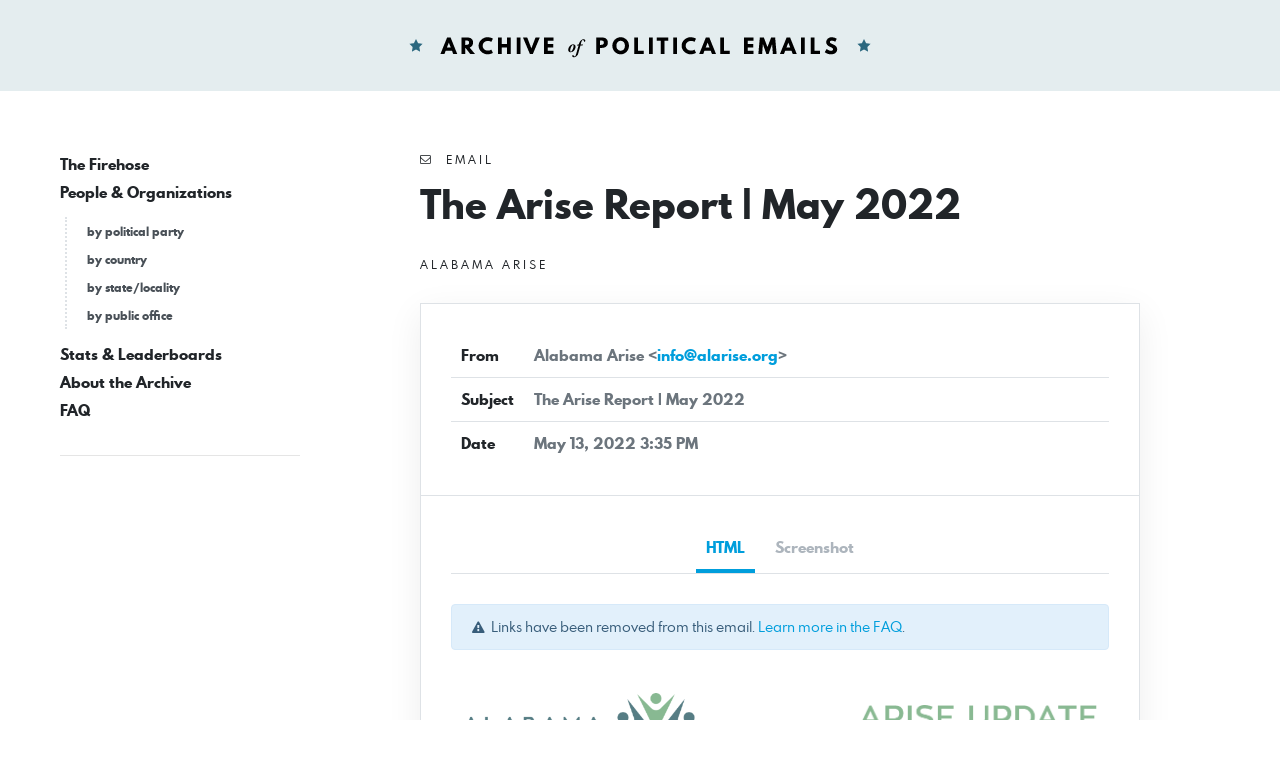

--- FILE ---
content_type: text/html; charset=UTF-8
request_url: https://politicalemails.org/messages/662863
body_size: 2454
content:
<!doctype html>
<html lang="en">
	<head>
		<meta charset="utf-8">
		<meta name="viewport" content="width=device-width, initial-scale=1">

				<script src="https://politicalemails.org/js/app.js?ver=1654977762" defer data-turbolinks-track="reload"></script>

				<link rel="stylesheet" href="https://politicalemails.org/css/app.css?ver=1654977831">
		<link rel="stylesheet" href="https://politicalemails.org/fonts/spartan-mb/stylesheet.css">

		<title>
							Subject: The Arise Report | May 2022 - Archive of Political Emails
					</title>

		
								<meta property="og:type" content="website">
<meta property="og:url" content="">

	<meta property="og:title" content="Subject: The Arise Report | May 2022">


<meta property="og:image" content="https://politicalemails.us-iad-1.linodeobjects.com/public/screenshots/662863/screenshot.jpg">

<meta name="twitter:image" content="https://politicalemails.us-iad-1.linodeobjects.com/public/screenshots/662863/screenshot.jpg">
		
				<link rel="apple-touch-icon" sizes="57x57" href="https://politicalemails.org/img/site-icons/apple-icon-57x57.png">
<link rel="apple-touch-icon" sizes="60x60" href="https://politicalemails.org/img/site-icons/apple-icon-60x60.png">
<link rel="apple-touch-icon" sizes="72x72" href="https://politicalemails.org/img/site-icons/apple-icon-72x72.png">
<link rel="apple-touch-icon" sizes="76x76" href="https://politicalemails.org/img/site-icons/apple-icon-76x76.png">
<link rel="apple-touch-icon" sizes="114x114" href="https://politicalemails.org/img/site-icons/apple-icon-114x114.png">
<link rel="apple-touch-icon" sizes="120x120" href="https://politicalemails.org/img/site-icons/apple-icon-120x120.png">
<link rel="apple-touch-icon" sizes="144x144" href="https://politicalemails.org/img/site-icons/apple-icon-144x144.png">
<link rel="apple-touch-icon" sizes="152x152" href="https://politicalemails.org/img/site-icons/apple-icon-152x152.png">
<link rel="apple-touch-icon" sizes="180x180" href="https://politicalemails.org/img/site-icons/apple-icon-180x180.png">
<link rel="icon" type="image/png" sizes="192x192"  href="https://politicalemails.org/img/site-icons/android-icon-192x192.png">
<link rel="icon" type="image/png" sizes="32x32" href="https://politicalemails.org/img/site-icons/favicon-32x32.png">
<link rel="icon" type="image/png" sizes="96x96" href="https://politicalemails.org/img/site-icons/favicon-96x96.png">
<link rel="icon" type="image/png" sizes="16x16" href="https://politicalemails.org/img/site-icons/favicon-16x16.png">
<link rel="manifest" href="https://politicalemails.org/img/site-icons/manifest.json">
<meta name="msapplication-TileColor" content="#ffffff">
<meta name="msapplication-TileImage" content="https://politicalemails.org/img/site-icons/ms-icon-144x144.png">
<meta name="theme-color" content="#ffffff">
				
							<!-- Global site tag (gtag.js) - Google Analytics -->
<script async src="https://www.googletagmanager.com/gtag/js?id=UA-116155738-9"></script>
<script>
  window.dataLayer = window.dataLayer || [];
  function gtag(){dataLayer.push(arguments);}
  gtag('js', new Date());
  gtag('config', 'UA-116155738-9');

  document.addEventListener('turbolinks:load', event => {
    if (typeof gtag === 'function') {
      gtag('config', 'UA-116155738-9', {
        'page_location': event.data.url
      });
    }
  });
</script>

		
	</head>
	<body>

		<div class="main-header" id="main-header">

			<div class="container-fluid">

				<div class="main-header__inner">

					<h1 class="site-logo">
						<a href="https://politicalemails.org">
							<img src="https://politicalemails.org/img/logo.svg" alt="Archive of Political Emails" id="site-logo" data-turbolinks-permanent>
						</a>
					</h1>

				</div>

			</div>

		</div>

		<div class="main-body">

			<div class="main-body__sidebar">

				<div class="menu-toggle">
					<button id="menu-toggle" class="menu-toggle__button">
						<i class="menu-toggle_icon fa fa-bars"></i>
						<span class="menu-toggle__label">Menu</span>
					</button>
				</div>

				<div class="side-navs-container">

					
						
							<nav class="side-nav side-nav--strong">

								<ul class="side-nav__list">

									
										<li class="side-nav__item">

											<a href="/messages/" class="side-nav__link">
												The Firehose
											</a>

											
										</li>

									
										<li class="side-nav__item">

											<a href="https://politicalemails.org/organizations" class="side-nav__link">
												People &amp; Organizations
											</a>

											
												<ul class="side-nav__sublist">

													
														<li class="side-nav__subitem">

															<a href="https://politicalemails.org/parties" class="side-nav__sublink">
																by political party
															</a>

														</li>

													
														<li class="side-nav__subitem">

															<a href="https://politicalemails.org/countries" class="side-nav__sublink">
																by country
															</a>

														</li>

													
														<li class="side-nav__subitem">

															<a href="https://politicalemails.org/localities" class="side-nav__sublink">
																by state/locality
															</a>

														</li>

													
														<li class="side-nav__subitem">

															<a href="/offices/" class="side-nav__sublink">
																by public office
															</a>

														</li>

													
												</ul>

											
										</li>

									
										<li class="side-nav__item">

											<a href="https://politicalemails.org/stats" class="side-nav__link">
												Stats &amp; Leaderboards
											</a>

											
										</li>

									
										<li class="side-nav__item">

											<a href="https://politicalemails.org/about" class="side-nav__link">
												About the Archive
											</a>

											
										</li>

									
										<li class="side-nav__item">

											<a href="https://politicalemails.org/faq" class="side-nav__link">
												FAQ
											</a>

											
										</li>

									
								</ul>

							</nav>

							<hr>

						
						
					

				</div>


			</div>

			<div class="main-body__content">

				
	<div class="message-show">

		<div class="page-header">

			<div class="overline">
				<i class="fa fa-envelope-o"></i>&nbsp; Email
			</div>

			<h1 class="page-title">
				The Arise Report | May 2022
			</h1>

			
				<div class="section section--tight section--no-top">

					<a href="https://politicalemails.org/organizations/311" class="overline">

						<div class="overline__right">
							Alabama Arise
						</div>

					</a>

				</div>

			
		</div>

		<div class="content-box">

			<div class="content-box__header">

				<table class="content-box-meta">

					<tr>
						<td class="content-box-meta__key">
							From
						</td>
						<td class="content-box-meta__value">
							Alabama Arise &lt;<a href="/cdn-cgi/l/email-protection#8ee7e0e8e1ceefe2effce7fdeba0e1fce9"><span class="__cf_email__" data-cfemail="721b1c141d32131e13001b01175c1d0015">[email&#160;protected]</span></a>&gt;
						</td>
					</tr>

					<tr>
						<td class="content-box-meta__key">
							Subject
						</td>
						<td class="content-box-meta__value">
							The Arise Report | May 2022
						</td>
					</tr>

					<tr>
						<td class="content-box-meta__key">
							Date
						</td>
						<td class="content-box-meta__value">
							May 13, 2022 3:35 PM
						</td>
					</tr>

					
				</table>

			</div>

			<div class="content-box__body">

				<ul class="standard-tabs nav nav-tabs">

											<li class="standard-tabs__item">
							<a href="#html" class="standard-tabs__link active" role="tab" data-toggle="tab">
								HTML
							</a>
						</li>
					
					
											<li class="standard-tabs__item">
							<a href="#screenshot" class="standard-tabs__link" role="tab" data-toggle="tab">
								Screenshot
							</a>
						</li>
					
				</ul>

				<div class="standard-tab-content tab-content">

					
						<div class="standard-tab-content__pane tab-pane active" id="html" role="tabpanel" aria-labelledby="html-tab">

							<div class="section section--xtight section--no-top">
								<div class="alert alert-sm alert-info">
									<i class="fa fa-exclamation-triangle"></i>&nbsp; Links have been removed from this email. <a href="https://politicalemails.org/faq">Learn more in the FAQ</a>.
								</div>
							</div>

							<iframe sandbox="allow-scripts allow-same-origin" class="message-html" src="/messages/662863/html_body" frameborder="0"></iframe>

						</div>

					
					
											<div class="standard-tab-content__pane tab-pane" id="screenshot" role="tabpanel" aria-labelledby="html-tab">
							<div class="message-screenshot">
								<img class="message-screenshot__img" src="https://politicalemails.us-iad-1.linodeobjects.com/public/screenshots/662863/screenshot.jpg" alt="Screenshot of the email generated on import">
							</div>
						</div>
					
				</div>

			</div>

		</div>

		<div class="section section--tight section--no-bottom">

			<div class="connections-box">

				<h3 class="section-heading">
					Message Analysis
				</h3>

				<ul class="key-val-list">

					<li class="key-val-list__item">
						<strong>Sender:</strong>
													<a href="https://politicalemails.org/organizations/311">Alabama Arise</a>
											</li>

					<li>
						<strong>Political Party:</strong>
													n/a
											</li>

					<li>
						<strong>Country:</strong>
																					<span class="flag-icon flag-icon-us"></span>
														<a href="https://politicalemails.org/countries/1">United States</a>
											</li>

					<li>
						<strong>State/Locality:</strong>
																					<a href="https://politicalemails.org/localities/25">Alabama</a>
																		</li>

					<li>
						<strong>Office:</strong>
													n/a
											</li>

					
											<li>
							<strong>Email Providers:</strong>
							<ul>
																	<li>Salsa Labs</li>
															</ul>
						</li>
					
				</ul>

			</div>

		</div>

	</div>


			</div>

		</div>

		<div class="main-footer">

			<div class="container-fluid">

				<div class="main-footer__content">

					The Archive of Political Emails is a project of Defending Democracy Together Institute.  Please email <a href="/cdn-cgi/l/email-protection#573f322535322523173333233e3924233e2322233279382530"><span class="__cf_email__" data-cfemail="f39b968191968187b39797879a9d80879a87868796dd9c8194">[email&#160;protected]</span></a> with any questions.

				</div>

			</div>

		</div>

	<script data-cfasync="false" src="/cdn-cgi/scripts/5c5dd728/cloudflare-static/email-decode.min.js"></script></body>
</html>


--- FILE ---
content_type: text/html; charset=utf-8
request_url: https://politicalemails.org/messages/662863/html_body
body_size: 9585
content:
<html><head><meta http-equiv="content-type" content="text/html; charset=utf-8"><meta charset="UTF-8"><meta name="x-apple-disable-message-reformatting"><!--[if (!mso)|(IE)]><meta http-equiv="X-UA-Compatible" content="IE=edge" /><![endif]--><meta name="viewport" content="width=device-width, initial-scale=1.0"><link rel="stylesheet" href="https://alarise.salsalabs.org/public/styles/sli-emails_v02.css"><!--[if (gte mso 9)|(IE)]><style type="text/css"> table {border-collapse: collapse;} </style><![endif]--><style type="text/css"> @media screen and (max-width:40em){.sli-small-12 {max-width:100% !important; width:100% !important;} #sli-background {background-color:transparent !important;} .sli-logo img {width:80% !important; min-width:200px !important;} .sli-hide-for-small, .sli-hide-for-small-only {display:none !important;mso-hide:all;} .sli-show-for-small-only {display:block !important;mso-hide:none;} table.sli-show-for-small-only, .sli-show-for-small-only table {display:table !important;width:100%;} td.sli-show-for-small-only, .sli-show-for-small-only td {display:table-cell !important;} .sli-text-center-for-small, .sli-text-center-for-small span, .sli-text-center-for-small p {text-align:center !important;} .sli-text-center-for-small .sli-email-button-table-outer, .sli-align-center-for-small .sli-email-button-table-outer, .sli-text-center-for-small .sli-social-icons-list, .sli-align-center-for-small .sli-social-icons-list {float:none !important;margin-left:auto !important;margin-right:auto !important;} .sli-text-center-for-small.tiny .sli-email-button-table-outer, .sli-text-center-for-small.small .sli-email-button-table-outer, .sli-text-center-for-small.large .sli-email-button-table-outer {width:auto !important;} .sli-text-center-for-small.expand .sli-email-button-table-outer {width:100% !important;} .sli-text-center-for-small img, .sli-align-center-for-small img {float:none !important;margin-left:auto !important;margin-right:auto !important;display:block;} .sli-text-left-for-small, .sli-text-left-for-small span, .sli-text-left-for-small p {text-align:left !important;} .sli-text-left-for-small .sli-email-button-table-outer, .sli-align-left-for-small .sli-email-button-table-outer, .sli-text-left-for-small .sli-social-icons-list, .sli-align-left-for-small .sli-social-icons-list {float:left !important;} .sli-text-left-for-small.tiny .sli-email-button-table-outer, .sli-text-left-for-small.small .sli-email-button-table-outer, .sli-text-left-for-small.large .sli-email-button-table-outer {width:auto !important;} .sli-text-left-for-small.expand .sli-email-button-table-outer {width:100% !important;} .sli-text-left-for-small img, .sli-align-left-for-small img {float:left !important;margin-left:0 !important;margin-right:auto !important;display:block;} .sli-text-right-for-small, .sli-text-right-for-small span, .sli-text-right-for-small p, .sli-text-right-for-small .sli-button td {text-align:right !important;} .sli-text-right-for-small .sli-email-button-table-outer, .sli-align-right-for-small .sli-email-button-table-outer, .sli-text-right-for-small .sli-social-icons-list, .sli-align-right-for-small .sli-social-icons-list {float:right !important;} .sli-text-right-for-small.tiny .sli-email-button-table-outer, .sli-text-right-for-small.small .sli-email-button-table-outer, .sli-text-right-for-small.large .sli-email-button-table-outer {width:auto !important;} .sli-text-right-for-small.expand .sli-email-button-table-outer {width:100% !important;} .sli-text-right-for-small img, .sli-align-right-for-small img {float:right !important;margin-left:auto !important;margin-right:0 !important;display:block;} .sli-full-width-for-small {max-width:100% !important;}}</style><style type="text/css">#sli {max-width: 800px; margin: 0px auto; background-color: #ffffff; padding: 0em; }.sli-element, .sli-element td, .sli-email-element, .sli-email-element td {font-family: Arial, Helvetica, sans-serif; font-size: 12px; color: #222222; }.sli-element a, .sli-email-element a, .sli-unsubscribe a {color: rgb(203, 68, 72); }.button,.email-button {background: rgb(203, 68, 72); color: rgb(217, 217, 217); border-color: rgb(217, 217, 217); border-radius: 0px; border-width: 0px; border-style: none; }.sli-divider {background: none; border-bottom: 1px solid rgb(137, 185, 146); height: 1px; width: 100%; margin: 0px 0px 0px 0px; }.outer {max-width: 800px; }.three-column .column {max-width: 266px; }.two-column .column {max-width: 400px; }.webkit {max-width: 800px; }.callout {background-color: rgb(203, 68, 72); border-color: #222222; border-radius: 20px; border-width: 0px; border-style: none ;padding: 1em; }.callout,.callout-without-border-bg {color: rgb(255, 255, 255); }img { max-width: 100%; }#sli-background {background-color: rgb(222, 242, 241); }</style></head><body style="margin:0;padding:0;min-width:100%;background-color:#ffffff;line-height:1.6;"><div style="display:none;visibility:hidden;mso-hide:all;font-size:1px;color:#ffffff;line-height:1px;max-height:0px;max-width:0px;opacity:0;overflow:hidden;" class="sli-preheader">The Alabama Arise newsletter for May 2022 ‌ ‌ ‌ ‌ ‌ ‌ ‌ ‌ ‌ ‌ ‌ ‌ ‌ ‌ ‌ ‌ ‌ ‌ ‌ ‌ ‌ ‌ ‌ ‌ ‌ ‌ ‌ ‌ ‌ ‌ ‌ ‌ ‌ ‌ ‌ ‌ ‌ ‌ ‌ ‌ ‌ ‌ ‌ ‌ ‌ ‌ ‌ ‌ ‌ ‌ ‌ ‌ ‌ ‌ ‌ ‌ ‌ ‌ ‌ ‌ ‌ ‌ ‌ ‌ ‌ ‌ ‌ ‌ ‌ ‌ ‌ ‌ ‌ ‌ ‌ ‌ ‌ ‌ ‌ ‌ ‌ ‌ ‌ ‌ ‌ ‌ ‌ ‌ ‌ ‌ ‌ ‌ ‌ ‌ ‌ ‌ ‌ ‌ ‌ ‌ ‌ ‌ ‌ ‌ ‌ ‌ ‌ ‌ ‌ ‌ ‌ ‌ ‌ ‌ ‌ ‌ ‌ ‌ ‌ ‌ ‌ ‌ ‌ ‌ ‌ ‌ ‌ ‌ ‌ ‌ ‌ ‌  ‌ ‌ ‌ ‌ ‌ ‌ ‌ ‌ ‌ ‌ ‌ ‌ ‌ ‌ ‌ ‌ ‌ ‌ ‌ ‌ ‌ ‌ ‌ ‌ ‌ ‌ ‌ ‌ ‌ ‌ ‌ ‌ ‌ ‌ ‌ ‌ ‌ ‌ ‌ ‌ ‌ ‌ ‌ ‌ ‌ ‌ ‌ ‌ ‌ ‌ ‌ ‌ ‌ ‌ ‌ ‌ ‌ ‌ ‌ ‌ ‌ ‌ ‌ ‌ ‌ ‌ ‌</div><div style="color:transparent;visibility:hidden;opacity:0;font-size:0px;border:0;max-height:1px;width:1px;margin:0px;padding:0px;border-width:0px!important;display:none!important;line-height:0px!important;"><img src="https://default.salsalabs.org/X26eb51ef-29f8-4913-b7da-c850e4bfc96b/11ecf0d0-1707-4d9e-8470-9c16bb8dfa76"> </div><!--[if mso]> <style> body {font-family: Arial, Helvetica, sans-serif; font-size: 12px; color: #222222; } body {mso-line-height-rule: exactly !important; line-height: 150% !important;} .column {width: 100% !important;} td td table.sli-email-button-table-inner {width: auto !important;} td td table.sli-email-button-table-outer {width: auto !important;}</style> <![endif]--><center class="wrapper" style="width:100%;table-layout:fixed;-webkit-text-size-adjust:100%;-ms-text-size-adjust:100%;"><table cellspacing="0" cellpadding="0" id="sli-background" width="100%" style="background-color:rgb(222,242,241);"><tbody><tr><td><table cellspacing="0" cellpadding="0" align="center"><tbody><tr><td class="webkit" id="sli" style="max-width:800px;margin:0px auto;background-color:#ffffff;padding:0em;width:800px;"><div><!--[if (gte mso 9)|(IE)]><table width="800px" align="center"><tr><td><![endif]--><table class="outer" cellspacing="0" cellpadding="0" align="center" style="max-width:800px;margin:0 auto;width:100%;line-height:1.6;border-width:0;padding:0;"><tbody><tr id="id_64da8c85-b91d-4b28-9a5b-14ca71d3c46d" style="border-width:0;padding:0;"><td class="one-column" style="overflow:auto;"><!--[if (gte mso 9)|(IE)]><table width="100%"><tr><![endif]--><!--[if (gte mso 9)|(IE)]><td width="800.0" valign="top"><![endif]--><table class="column sli-medium-12 sli-small-12 sli-col-1" cellspacing="0" cellpadding="0" align="left" style="border-width:0;padding:0;width:100%;max-width:800px;" width="100%"><tbody><tr style="border-width:0;padding:0;"><td class="inner" style="border-width:0;padding:0;overflow-x:auto;"><table class="contents" cellspacing="0" cellpadding="0" id="id_e3fabe6f-690b-428b-80d5-cfd44271ceea" style="border-width:0;padding:0;border-collapse:separate;text-align:left;width:100% !important;"><tbody><tr id="id_8f62f5f5-f230-487d-8887-6e7f06a65018" style="border-width:0;padding:0;"><td class="two-column" style="text-align:center;overflow:auto;width:100%;margin:0 0;border-color:#000000;border-width:0px;border-style:none;border-radius:0px;background-repeat:no-repeat;background-position:center;background-attachment:scroll;background-size:cover;"><!--[if (gte mso 9)|(IE)]><table width="100%"><tr><![endif]--><!--[if (gte mso 9)|(IE)]><td width="400.0" valign="top"><![endif]--><table class="column sli-medium-6 sli-small-6 sli-col-1" cellspacing="0" cellpadding="0" align="left" style="max-width:400px;border-width:0;padding:0;vertical-align:top;width:50%;" width="100%"><tbody><tr style="border-width:0;padding:0;"><td class="inner" style="border-width:0;padding:0;overflow-x:auto;"><table class="contents" cellspacing="0" cellpadding="0" id="id_7bb09207-6dc1-4e71-97a4-db6d0272acbd" style="border-width:0;padding:0;border-collapse:separate;text-align:left;width:100% !important;"><tbody><tr class="sli-email-element sli-image" style="font-family:Arial,Helvetica,sans-serif;font-size:12px;color:#222222;border-width:0;padding:0;"><td class="sli-align-center-for-small sli-text-left-for-small" id="id_9c3ec3dd-cb4f-410e-9496-c9aa20e32cde" style="font-family:Arial,Helvetica,sans-serif;font-size:12px;color:#222222;vertical-align:top;padding:1em 0em 1em 1em;overflow:hidden;border-width:0px;background-color:rgba(0,0,0,0);border-color:rgb(34,34,34);border-style:none;border-radius:0px;background-repeat:no-repeat;background-position:center;background-attachment:scroll;background-size:cover;max-width:100%;margin-left:0;margin-right:auto;float:none;clear:both;overflow-y:auto;overflow-x:hidden;"><a href="#" target="_blank" config="[base64]" lid="4fe06668-2712-431d-9d28-8885bd3200b4" track="true" tabindex="0" style="color:rgb(203,68,72);overflow-wrap:break-word;word-wrap:break-word;-ms-word-break:break-all;word-break:break-word;" title=""><img entity-id="e19283ce-0ea8-48ed-8ea3-5a7a4cdb8a89" id="id_9c3ec3dd-cb4f-410e-9496-c9aa20e32cde_img" max-width="400" align="left" alt="" width="291" style="max-width:100%;border:0;display:block;width:75%;float:left;" src="https://default.salsalabs.org/26eb51ef-29f8-4913-b7da-c850e4bfc96b/e19283ce-0ea8-48ed-8ea3-5a7a4cdb8a89.png"></a></td></tr></tbody></table></td></tr></tbody></table><!--[if (gte mso 9)|(IE)]></td><![endif]--><!--[if (gte mso 9)|(IE)]><td width="400.0" valign="top"><![endif]--><table class="column sli-medium-6 sli-small-6 sli-col-2" cellspacing="0" cellpadding="0" align="left" style="max-width:400px;border-width:0;padding:0;vertical-align:top;width:50%;" width="100%"><tbody><tr style="border-width:0;padding:0;"><td class="inner" style="border-width:0;padding:0;overflow-x:auto;"><table class="contents" cellspacing="0" cellpadding="0" id="id_013a26ca-e94a-4a8d-8966-5578fe2737ca" style="border-width:0;padding:0;border-collapse:separate;text-align:left;width:100% !important;"><tbody><tr class="sli-email-element sli-image" style="font-family:Arial,Helvetica,sans-serif;font-size:12px;color:#222222;border-width:0;padding:0;"><td class="sli-align-center-for-small sli-text-right-for-small" id="id_b6220e02-4889-440c-8e3a-fe0761bab33e" style="font-family:Arial,Helvetica,sans-serif;font-size:12px;color:#222222;vertical-align:top;padding:2em 1em 1em 0em;overflow:hidden;border-width:0px;background-color:rgba(0,0,0,0);border-color:rgb(34,34,34);border-style:none;border-radius:0px;background-repeat:no-repeat;background-position:center;background-attachment:scroll;background-size:cover;max-width:100%;margin-left:0;margin-right:auto;float:none;clear:both;overflow-y:auto;overflow-x:hidden;"><img entity-id="a5f03c9e-0506-49a5-a4a8-19b69510b15a" id="id_b6220e02-4889-440c-8e3a-fe0761bab33e_img" max-width="487" alt="Arise Update" align="right" width="291" style="max-width:100%;border:0;display:block;float:right;width:75%;" src="https://default.salsalabs.org/26eb51ef-29f8-4913-b7da-c850e4bfc96b/a5f03c9e-0506-49a5-a4a8-19b69510b15a.png"></td></tr></tbody></table></td></tr></tbody></table><!--[if (gte mso 9)|(IE)]></td><![endif]--><!--[if (gte mso 9)|(IE)]></tr></table><![endif]--></td></tr></tbody></table></td></tr></tbody></table><!--[if (gte mso 9)|(IE)]></td><![endif]--><!--[if (gte mso 9)|(IE)]></tr></table><![endif]--></td></tr><tr id="id_f8caecf3-f679-4c68-9370-f831808c676a" style="border-width:0;padding:0;"><td class="one-column" style="overflow:auto;background-color:rgba(0, 0, 0, 0);margin:0 0;border-color:#000000;border-width:0px;border-style:none;border-radius:0px;background-repeat:no-repeat;background-position:center;background-attachment:scroll;background-size:cover;"><!--[if (gte mso 9)|(IE)]><table width="100%"><tr><![endif]--><!--[if (gte mso 9)|(IE)]><td width="800.0" valign="top"><![endif]--><table class="column sli-medium-12 sli-small-12 sli-col-1" cellspacing="0" cellpadding="0" align="left" style="border-width:0;padding:0;width:100%;max-width:800px;" width="100%"><tbody><tr style="border-width:0;padding:0;"><td class="inner" style="border-width:0;padding:0;overflow-x:auto;"><table class="contents" cellspacing="0" cellpadding="0" id="id_1d2b610d-60da-4c74-9c2d-8aa2655a01d8" style="border-width:0;padding:0;border-collapse:separate;text-align:left;width:100% !important;"><tbody><tr id="id_5ff17fee-cf2f-472e-8d30-b9c1b2c40b8f" style="border-width:0;padding:0;"><td class="one-column" style="overflow:auto;margin:0 0;border-color:#000000;border-width:0px;border-style:none;border-radius:0px;background-repeat:no-repeat;background-position:center;background-attachment:scroll;background-size:cover;"><!--[if (gte mso 9)|(IE)]><table width="100%"><tr><![endif]--><!--[if (gte mso 9)|(IE)]><td width="800.0" valign="top"><![endif]--><table class="column sli-medium-12 sli-small-12 sli-col-1" cellspacing="0" cellpadding="0" align="left" style="border-width:0;padding:0;width:100%;max-width:800px;" width="100%"><tbody><tr style="border-width:0;padding:0;"><td class="inner" style="border-width:0;padding:0;overflow-x:auto;"><table class="contents" cellspacing="0" cellpadding="0" id="id_28da8301-9a18-49ab-b3c5-579fc5290619" style="border-width:0;padding:0;border-collapse:separate;text-align:left;width:100% !important;"><tbody><tr class="sli-email-element sli-image" style="font-family:Arial,Helvetica,sans-serif;font-size:12px;color:#222222;border-width:0;padding:0;"><td id="id_fa6fe211-9a43-4c82-a39a-f50b22a9d205" align="center" style="font-family:Arial,Helvetica,sans-serif;font-size:12px;color:#222222;vertical-align:top;padding:0;overflow:hidden;border-width:0;"><img entity-id="d605f52a-5c06-45f3-9f8e-16666ea0a8c8" id="id_fa6fe211-9a43-4c82-a39a-f50b22a9d205_img" max-width="598" align="center" alt="" width="800" style="max-width:100%;border:0;display:block;margin-left:auto;margin-right:auto;width:100%;" src="https://default.salsalabs.org/26eb51ef-29f8-4913-b7da-c850e4bfc96b/d605f52a-5c06-45f3-9f8e-16666ea0a8c8.jpg"></td></tr></tbody></table></td></tr></tbody></table><!--[if (gte mso 9)|(IE)]></td><![endif]--><!--[if (gte mso 9)|(IE)]></tr></table><![endif]--></td></tr><tr id="id_ea855d41-9c91-4025-8646-557ce8448061" style="border-width:0;padding:0;"><td class="two-column" style="text-align:center;overflow:auto;width:100%;background-color:rgb(86,124,131);margin:0 0;border-color:#000000;border-width:0px;border-style:none;border-radius:0px;background-repeat:no-repeat;background-position:center;background-attachment:scroll;background-size:cover;"><!--[if (gte mso 9)|(IE)]><table width="100%"><tr><![endif]--><!--[if (gte mso 9)|(IE)]><td width="400.0" valign="top"><![endif]--><table class="column sli-medium-6 sli-small-6 sli-col-1" cellspacing="0" cellpadding="0" align="left" style="max-width:400px;border-width:0;padding:0;vertical-align:top;width:50%;" width="100%"><tbody><tr style="border-width:0;padding:0;"><td class="inner" style="border-width:0;padding:0;overflow-x:auto;"><table class="contents" cellspacing="0" cellpadding="0" id="id_35f9cfde-de89-4f7e-baaf-df55410c7874" style="border-width:0;padding:0;border-collapse:separate;text-align:left;width:100% !important;"><tbody><tr class="sli-email-element sli-text" style="font-family:Arial,Helvetica,sans-serif;font-size:12px;color:#222222;border-width:0;padding:0;"><td style="font-family:Arial,Helvetica,sans-serif;font-size:12px;color:#222222;vertical-align:top;padding:0;border-width:0;"><table cellspacing="0" cellpadding="0" width="100%" style="display:table;"><tbody style="display:table-row-group;"><tr style="display:table-row;"><td class="sli-align-center-for-small sli-text-left-for-small" id="id_96c21d58-ad5b-48c0-8a10-e6bc348e15df" style="font-family:Arial,Helvetica,sans-serif;font-size:12px;color:#222222;vertical-align:top;display:table-cell;padding:1em 1em .5em 1em;border-color:#000000;border-width:0px;border-style:none;border-radius:0px;background-repeat:no-repeat;background-position:center;background-attachment:scroll;background-size:cover;max-width:100%;float:none;clear:both;overflow-y:auto;overflow-x:hidden;"><p style="clear:both;margin:0 0 12px 0;mso-line-height-rule:exactly;-ms-text-size-adjust:100%;-webkit-text-size-adjust:100%;line-height:150%;"> <font color="#ebeadb" face="lucida sans unicode, lucida grande, sans-serif"><span style="mso-line-height-rule:exactly;-ms-text-size-adjust:100%;-webkit-text-size-adjust:100%;line-height:150%;font-size:20px;">May 2022</span></font> </p></td></tr></tbody></table></td></tr></tbody></table></td></tr></tbody></table><!--[if (gte mso 9)|(IE)]></td><![endif]--><!--[if (gte mso 9)|(IE)]><td width="400.0" valign="top"><![endif]--><table class="column sli-medium-6 sli-small-6 sli-col-2" cellspacing="0" cellpadding="0" align="left" style="max-width:400px;border-width:0;padding:0;vertical-align:top;width:50%;" width="100%"><tbody><tr style="border-width:0;padding:0;"><td class="inner" style="border-width:0;padding:0;overflow-x:auto;"><table class="contents" cellspacing="0" cellpadding="0" id="id_44679a4c-5520-46ab-98b0-bc10ed136d52" style="border-width:0;padding:0;border-collapse:separate;text-align:left;width:100% !important;"><tbody><tr class="sli-email-element sli-text" style="font-family:Arial,Helvetica,sans-serif;font-size:12px;color:#222222;border-width:0;padding:0;"><td style="font-family:Arial,Helvetica,sans-serif;font-size:12px;color:#222222;vertical-align:top;padding:0;border-width:0;"><table cellspacing="0" cellpadding="0" width="100%" style="display:table;"><tbody style="display:table-row-group;"><tr style="display:table-row;"><td class="sli-align-center-for-small sli-text-center-for-small" id="id_1df233ef-8784-466d-bc84-0ec4941da211" style="font-family:Arial,Helvetica,sans-serif;font-size:12px;color:#222222;vertical-align:top;display:table-cell;padding:1em 1em .5em 1em;"><p style="clear:both;margin:0 0 12px 0;mso-line-height-rule:exactly;-ms-text-size-adjust:100%;-webkit-text-size-adjust:100%;line-height:150%;text-align:right;"> <span style="mso-line-height-rule:exactly;-ms-text-size-adjust:100%;-webkit-text-size-adjust:100%;line-height:150%;font-size:20px;"><span style="mso-line-height-rule:exactly;-ms-text-size-adjust:100%;-webkit-text-size-adjust:100%;line-height:150%;font-family:lucida sans unicode,lucida grande,sans-serif;"><span style="mso-line-height-rule:exactly;-ms-text-size-adjust:100%;-webkit-text-size-adjust:100%;line-height:150%;color:#ebeadb;">Vol. 25, No. 2</span></span></span> </p></td></tr></tbody></table></td></tr></tbody></table></td></tr></tbody></table><!--[if (gte mso 9)|(IE)]></td><![endif]--><!--[if (gte mso 9)|(IE)]></tr></table><![endif]--></td></tr><tr id="id_d26d47ec-6add-4ade-9b32-314285170481" style="border-width:0;padding:0;"><td class="one-column" style="overflow:auto;margin:0 0;border-color:#000000;border-width:0px;border-style:none;border-radius:0px;background-repeat:no-repeat;background-position:center;background-attachment:scroll;background-size:cover;"><!--[if (gte mso 9)|(IE)]><table width="100%"><tr><![endif]--><!--[if (gte mso 9)|(IE)]><td width="800.0" valign="top"><![endif]--><table class="column sli-medium-12 sli-small-12 sli-col-1" cellspacing="0" cellpadding="0" align="left" style="border-width:0;padding:0;width:100%;max-width:800px;" width="100%"><tbody><tr style="border-width:0;padding:0;"><td class="inner" style="border-width:0;padding:0;overflow-x:auto;"><table class="contents" cellspacing="0" cellpadding="0" id="id_3a6557df-5959-40b2-bcb4-fd58898b3b24" style="border-width:0;padding:0;border-collapse:separate;text-align:left;width:100% !important;"><tbody><tr class="sli-email-element sli-text" style="font-family:Arial,Helvetica,sans-serif;font-size:12px;color:#222222;border-width:0;padding:0;"><td style="font-family:Arial,Helvetica,sans-serif;font-size:12px;color:#222222;vertical-align:top;padding:0;border-width:0;"><table cellspacing="0" cellpadding="0" width="100%" style="display:table;"><tbody style="display:table-row-group;"><tr style="display:table-row;"><td class="sli-align-center-for-small sli-text-center-for-small" id="id_b681174d-3b49-48d3-b98d-e02c68728421" style="font-family:Arial,Helvetica,sans-serif;font-size:12px;color:#222222;vertical-align:top;display:table-cell;padding:1em 1em 0em 1em;border-color:#000000;border-width:0px;border-style:none;border-radius:0px;background-repeat:no-repeat;background-position:center;background-attachment:scroll;background-size:cover;max-width:100%;height:auto;margin-left:0;margin-right:auto;float:none;clear:both;overflow-y:auto;overflow-x:hidden;"><p style="clear:both;margin:0 0 12px 0;mso-line-height-rule:exactly;-ms-text-size-adjust:100%;-webkit-text-size-adjust:100%;line-height:150%;text-align:right;"> <a config="[base64]" href="#" track="true" lid="44e390ac-4ded-40c3-880f-0c3d96fac848" target="_top" style="color:rgb(203,68,72);overflow-wrap:break-word;word-wrap:break-word;-ms-word-break:break-all;word-break:break-word;" title=""><img entity-id="963e768a-6fd8-4aa2-94b5-2f8d8603a52a" src="https://default.salsalabs.org/26eb51ef-29f8-4913-b7da-c850e4bfc96b/963e768a-6fd8-4aa2-94b5-2f8d8603a52a.png" style="max-width:100%;border:0;display:inline-block;vertical-align:middle;height:auto !important;width:93px;margin-bottom:10px;"></a> <a config="[base64]" href="#" track="true" lid="43252fb1-ab48-4e81-b766-f913b72c7551" target="_top" style="color:rgb(203,68,72);overflow-wrap:break-word;word-wrap:break-word;-ms-word-break:break-all;word-break:break-word;" title=""><img entity-id="f598a0fc-f30b-420d-9687-029c9ed62b9b" src="https://default.salsalabs.org/26eb51ef-29f8-4913-b7da-c850e4bfc96b/f598a0fc-f30b-420d-9687-029c9ed62b9b.png" style="max-width:100%;border:0;display:inline-block;vertical-align:middle;height:auto !important;width:30px;margin-bottom:10px;"></a> <a config="[base64]" href="#" track="true" lid="3f2108be-f7db-40c6-b007-49d649e19679" target="_top" style="color:rgb(203,68,72);overflow-wrap:break-word;word-wrap:break-word;-ms-word-break:break-all;word-break:break-word;" title=""><img entity-id="1a0d7804-534f-49db-94c6-c3aed7a15783" src="https://default.salsalabs.org/26eb51ef-29f8-4913-b7da-c850e4bfc96b/1a0d7804-534f-49db-94c6-c3aed7a15783.png" style="max-width:100%;border:0;display:inline-block;vertical-align:middle;height:auto !important;width:30px;margin-bottom:10px;"></a> <a config="[base64]" href="#" track="true" lid="09bd8b60-6493-4875-9aca-dfc10787fcc3" target="_top" style="color:rgb(203,68,72);overflow-wrap:break-word;word-wrap:break-word;-ms-word-break:break-all;word-break:break-word;" title=""><img alt="" entity-id="3259657c-14f9-4d9f-ab9d-d67639825ca6" src="https://default.salsalabs.org/26eb51ef-29f8-4913-b7da-c850e4bfc96b/3259657c-14f9-4d9f-ab9d-d67639825ca6.png" style="max-width:100%;border:0;display:inline-block;vertical-align:middle;height:auto !important;width:30px;margin-bottom:10px;" width="30"></a> <a config="[base64]" href="#" track="true" lid="ef01dc85-63c5-4c7e-b506-6849b6c7c9f5" target="_top" style="color:rgb(203,68,72);overflow-wrap:break-word;word-wrap:break-word;-ms-word-break:break-all;word-break:break-word;" title=""><img entity-id="3edea08f-54cc-4ada-99ea-7fb5c6bb5660" src="https://default.salsalabs.org/26eb51ef-29f8-4913-b7da-c850e4bfc96b/3edea08f-54cc-4ada-99ea-7fb5c6bb5660.png" style="max-width:100%;border:0;display:inline-block;vertical-align:middle;height:auto !important;width:30px;margin-bottom:10px;"></a> </p></td></tr></tbody></table></td></tr></tbody></table></td></tr></tbody></table><!--[if (gte mso 9)|(IE)]></td><![endif]--><!--[if (gte mso 9)|(IE)]></tr></table><![endif]--></td></tr><tr id="id_202044f1-87ee-4bc7-8fc2-7a0dad1e08d5" style="border-width:0;padding:0;"><td class="two-column" style="text-align:center;overflow:auto;width:100%;"><!--[if (gte mso 9)|(IE)]><table width="100%"><tr><![endif]--><!--[if (gte mso 9)|(IE)]><td width="266.6666666666667" valign="top"><![endif]--><table class="column sli-medium-4 sli-small-12 sli-col-1" cellspacing="0" cellpadding="0" align="left" style="max-width:266px;border-width:0;padding:0;vertical-align:top;width:33.33333%;" width="100%"><tbody><tr style="border-width:0;padding:0;"><td class="inner" style="border-width:0;padding:0;overflow-x:auto;"><table class="contents" cellspacing="0" cellpadding="0" id="id_197e76ab-b60a-4238-9f33-4c7c1beedb6e" style="border-width:0;padding:0;border-collapse:separate;text-align:left;width:100% !important;"><tbody><tr class="sli-email-element sli-image" style="font-family:Arial,Helvetica,sans-serif;font-size:12px;color:#222222;border-width:0;padding:0;"><td class="sli-align-center-for-small sli-text-left-for-small" id="id_44a42aee-19ce-41f3-9bf7-b1f31685a1c6" style="font-family:Arial,Helvetica,sans-serif;font-size:12px;color:#222222;vertical-align:top;padding:1em 1em 0em 1em;overflow:hidden;border-width:0px;border-color:#000000;border-style:none;border-radius:0px;background-repeat:no-repeat;background-position:center;background-attachment:scroll;background-size:cover;max-width:100%;height:auto;margin-left:0;margin-right:auto;float:none;clear:both;overflow-y:auto;overflow-x:hidden;" align="center"><a href="#" target="_blank" config="[base64]" lid="5b02268e-7349-4680-a214-36f4cd4b646a" track="true" tabindex="0" style="color:rgb(203,68,72);overflow-wrap:break-word;word-wrap:break-word;-ms-word-break:break-all;word-break:break-word;" title=""><img entity-id="d14bda99-ca37-4e53-8e85-c7e413dd8c2a" id="id_44a42aee-19ce-41f3-9bf7-b1f31685a1c6_img" align="center" alt="" width="243" style="max-width:100%;border:0;display:block;float:none;margin-left:auto;margin-right:auto;width:100%;" src="https://default.salsalabs.org/26eb51ef-29f8-4913-b7da-c850e4bfc96b/d14bda99-ca37-4e53-8e85-c7e413dd8c2a.jpg"></a></td></tr></tbody></table></td></tr></tbody></table><!--[if (gte mso 9)|(IE)]></td><![endif]--><!--[if (gte mso 9)|(IE)]><td width="533.3333333333334" valign="top"><![endif]--><table class="column sli-medium-8 sli-small-12 sli-col-2" cellspacing="0" cellpadding="0" align="left" style="max-width:533px;border-width:0;padding:0;vertical-align:top;width:66.66667%;" width="100%"><tbody><tr style="border-width:0;padding:0;"><td class="inner" style="border-width:0;padding:0;overflow-x:auto;"><table class="contents" cellspacing="0" cellpadding="0" id="id_3ff863a8-5fa8-423c-9bcc-dca6b6717266" style="border-width:0;padding:0;border-collapse:separate;text-align:left;width:100% !important;"><tbody><tr class="sli-email-element sli-text" style="font-family:Arial,Helvetica,sans-serif;font-size:12px;color:#222222;border-width:0;padding:0;"><td style="font-family:Arial,Helvetica,sans-serif;font-size:12px;color:#222222;vertical-align:top;padding:0;border-width:0;"><table cellspacing="0" cellpadding="0" width="100%" style="display:table;"><tbody style="display:table-row-group;"><tr style="display:table-row;"><td class="sli-align-center-for-small sli-text-left-for-small" id="id_49902303-a952-4dcd-a568-c667d18ca089" style="font-family:Arial,Helvetica,sans-serif;font-size:12px;color:#222222;vertical-align:top;display:table-cell;padding:1em 1em 0em 1em;border-color:#000000;border-width:0px;border-style:none;border-radius:0px;background-repeat:no-repeat;background-position:center;background-attachment:scroll;background-size:cover;max-width:100%;height:auto;margin-left:0;margin-right:auto;float:none;clear:both;overflow-y:auto;overflow-x:hidden;"><h2 style="clear:both;margin:0 0 16px 0;line-height:135%;font-weight:bold;mso-line-height-rule:exactly;-ms-text-size-adjust:100%;-webkit-text-size-adjust:100%;"> <span style="font-size:20px"><span style="font-family:arial,helvetica,sans-serif">The Arise Report - May 2022</span></span> </h2> <p style="clear:both;margin:0 0 12px 0;mso-line-height-rule:exactly;-ms-text-size-adjust:100%;-webkit-text-size-adjust:100%;line-height:150%;"> <span style="mso-line-height-rule:exactly;-ms-text-size-adjust:100%;-webkit-text-size-adjust:100%;line-height:150%;font-size:14px;">This is an electronic version of the May newsletter that was mailed to Alabama Arise members this month.</span> </p> <p style="clear:both;margin:0 0 12px 0;mso-line-height-rule:exactly;-ms-text-size-adjust:100%;-webkit-text-size-adjust:100%;line-height:150%;"> <span style="mso-line-height-rule:exactly;-ms-text-size-adjust:100%;-webkit-text-size-adjust:100%;line-height:150%;font-size:14px;"><a href="#" lid="d749350e-15ba-4f54-ab65-ea0854acb15f" target="_top" track="true" style="color:rgb(203,68,72);overflow-wrap:break-word;word-wrap:break-word;-ms-word-break:break-all;word-break:break-word;" title="">Join or renew your Arise membership today</a> to ensure you get the next print edition in your mailbox!</span> </p> <p style="clear:both;margin:0 0 12px 0;mso-line-height-rule:exactly;-ms-text-size-adjust:100%;-webkit-text-size-adjust:100%;line-height:150%;"> <span style="mso-line-height-rule:exactly;-ms-text-size-adjust:100%;-webkit-text-size-adjust:100%;line-height:150%;font-size:14px;"><a config="[base64]" href="#" lid="440fc208-103a-4a48-9eaf-cfa4a58101c8" target="_top" track="true" style="color:rgb(203,68,72);overflow-wrap:break-word;word-wrap:break-word;-ms-word-break:break-all;word-break:break-word;" title="">Click here</a> to check out the full online version.</span> </p></td></tr></tbody></table></td></tr></tbody></table></td></tr></tbody></table><!--[if (gte mso 9)|(IE)]></td><![endif]--><!--[if (gte mso 9)|(IE)]></tr></table><![endif]--></td></tr><tr id="id_80de6a8c-b43a-4512-84ff-5e2ba108c48c" style="border-width:0;padding:0;"><td class="one-column" style="overflow:auto;"><!--[if (gte mso 9)|(IE)]><table width="100%"><tr><![endif]--><!--[if (gte mso 9)|(IE)]><td width="800.0" valign="top"><![endif]--><table class="column sli-medium-12 sli-small-12 sli-col-1" cellspacing="0" cellpadding="0" align="left" style="border-width:0;padding:0;width:100%;max-width:800px;" width="100%"><tbody><tr style="border-width:0;padding:0;"><td class="inner" style="border-width:0;padding:0;overflow-x:auto;"><table class="contents" cellspacing="0" cellpadding="0" id="id_52e697d0-0b57-43f4-834b-98f330e22416" style="border-width:0;padding:0;border-collapse:separate;text-align:left;width:100% !important;"><tbody><tr class="sli-email-element sli-spacer" style="font-family:Arial,Helvetica,sans-serif;font-size:1px !important;color:#222222;border-width:0;padding:0;overflow:hidden !important;margin-top:0;margin-bottom:0;"><td style="font-family:Arial,Helvetica,sans-serif;font-size:1px !important;color:#222222;vertical-align:top;padding:0;border-width:0;overflow:hidden !important;margin-top:0;margin-bottom:0;"><table cellspacing="0" cellpadding="0" width="100%"><tbody><tr><td id="id_c588332e-48f9-498b-a8f3-b475fd850e87" style="font-family:Arial,Helvetica,sans-serif;font-size:1px !important;color:#222222;vertical-align:top;overflow:hidden !important;margin-top:0;margin-bottom:0;height:30px;"> </td></tr></tbody></table></td></tr><tr class="sli-email-element sli-text" style="font-family:Arial,Helvetica,sans-serif;font-size:12px;color:#222222;border-width:0;padding:0;"><td style="font-family:Arial,Helvetica,sans-serif;font-size:12px;color:#222222;vertical-align:top;padding:0;border-width:0;"><table cellspacing="0" cellpadding="0" width="100%" style="display:table;"><tbody style="display:table-row-group;"><tr style="display:table-row;"><td class="sli-align-center-for-small sli-text-left-for-small" id="id_20d45a4d-fa88-4df1-b84b-d1f021dd078d" style="font-family:Arial,Helvetica,sans-serif;font-size:12px;color:#222222;vertical-align:top;display:table-cell;padding:1em 1em 0.5em 1em;border-color:#000000;border-width:0px;border-style:none;border-radius:0px;background-repeat:no-repeat;background-position:center;background-attachment:scroll;background-size:cover;max-width:100%;height:auto;margin-left:0;margin-right:auto;float:none;clear:both;overflow-y:auto;overflow-x:hidden;"><h2 style="clear:both;margin:0 0 16px 0;line-height:135%;font-weight:bold;mso-line-height-rule:exactly;-ms-text-size-adjust:100%;-webkit-text-size-adjust:100%;"> <span style="font-weight:700;font-variant:normal;white-space:pre-wrap;"><span style="font-style:normal">Highs and lows: Alabama Arise’s look back at the 2022 regular session</span></span> </h2> <p style="clear:both;margin:0 0 12px 0;mso-line-height-rule:exactly;-ms-text-size-adjust:100%;-webkit-text-size-adjust:100%;line-height:150%;"> <span style="mso-line-height-rule:exactly;-ms-text-size-adjust:100%;-webkit-text-size-adjust:100%;line-height:150%;font-size:14px;">The Alabama Legislature’s 2022 regular session adjourned sine die late on Thursday, April 7. Lawmakers capped off the session’s last week with intense debates and late nights, with the final gavel dropping just before midnight.</span> </p> <p style="clear:both;margin:0 0 12px 0;mso-line-height-rule:exactly;-ms-text-size-adjust:100%;-webkit-text-size-adjust:100%;line-height:150%;"> <span style="mso-line-height-rule:exactly;-ms-text-size-adjust:100%;-webkit-text-size-adjust:100%;line-height:150%;font-size:14px;">Alabama Arise is grateful for the many positive outcomes that came out of the State House this year. We also were glad to play a role in stopping several misguided pieces of legislation from becoming law. These wins wouldn’t have been possible without the support of Arise’s determined members and various coalition partners.</span> </p> <p style="clear:both;margin:0 0 12px 0;mso-line-height-rule:exactly;-ms-text-size-adjust:100%;-webkit-text-size-adjust:100%;line-height:150%;"> <a config="[base64]" href="#" lid="ff68883b-42c2-4ccb-9156-008fbcdf1b1f" track="true" target="_top" style="color:rgb(203,68,72);overflow-wrap:break-word;word-wrap:break-word;-ms-word-break:break-all;word-break:break-word;" title=""><span style="mso-line-height-rule:exactly;-ms-text-size-adjust:100%;-webkit-text-size-adjust:100%;line-height:150%;font-family:arial,helvetica,sans-serif;"><span style="mso-line-height-rule:exactly;-ms-text-size-adjust:100%;-webkit-text-size-adjust:100%;line-height:150%;font-size:14px;"><span style="mso-line-height-rule:exactly;-ms-text-size-adjust:100%;-webkit-text-size-adjust:100%;line-height:150%;background-color:transparent;color:rgb(0, 0, 0);"><img entity-id="5927096e-4f24-4799-a99f-2f2c7e610e14" src="https://default.salsalabs.org/26eb51ef-29f8-4913-b7da-c850e4bfc96b/5927096e-4f24-4799-a99f-2f2c7e610e14.png" style="max-width:100%;border:0;display:inline-block;vertical-align:middle;height:auto !important;width:93px;margin-bottom:10px;"></span></span></span></a> </p></td></tr></tbody></table></td></tr></tbody></table></td></tr></tbody></table><!--[if (gte mso 9)|(IE)]></td><![endif]--><!--[if (gte mso 9)|(IE)]></tr></table><![endif]--></td></tr><tr id="id_fabe1bd6-5224-4cf4-b1d2-04ce0f8fbf3e" style="border-width:0;padding:0;"><td class="one-column" style="overflow:auto;"><!--[if (gte mso 9)|(IE)]><table width="100%"><tr><![endif]--><!--[if (gte mso 9)|(IE)]><td width="800.0" valign="top"><![endif]--><table class="column sli-medium-12 sli-small-12 sli-col-1" cellspacing="0" cellpadding="0" align="left" style="border-width:0;padding:0;width:100%;max-width:800px;" width="100%"><tbody><tr style="border-width:0;padding:0;"><td class="inner" style="border-width:0;padding:0;overflow-x:auto;"><table class="contents" cellspacing="0" cellpadding="0" id="id_d1b32a42-a414-48bb-b4d9-455d606c4418" style="border-width:0;padding:0;border-collapse:separate;text-align:left;width:100% !important;"><tbody><tr class="sli-email-element sli-text" style="font-family:Arial,Helvetica,sans-serif;font-size:12px;color:#222222;border-width:0;padding:0;"><td style="font-family:Arial,Helvetica,sans-serif;font-size:12px;color:#222222;vertical-align:top;padding:0;border-width:0;"><table cellspacing="0" cellpadding="0" width="100%" style="display:table;"><tbody style="display:table-row-group;"><tr style="display:table-row;"><td id="id_cd327fcf-1c2f-4a65-8773-bb2038c2f14b" style="font-family:Arial,Helvetica,sans-serif;font-size:12px;color:#222222;vertical-align:top;display:table-cell;padding:1em 1em .5em 1em;"><h2 style="clear:both;margin:0 0 16px 0;line-height:135%;font-weight:bold;mso-line-height-rule:exactly;-ms-text-size-adjust:100%;-webkit-text-size-adjust:100%;"> Join us online for Town Hall Tuesdays! </h2> <p style="clear:both;margin:0 0 12px 0;mso-line-height-rule:exactly;-ms-text-size-adjust:100%;-webkit-text-size-adjust:100%;line-height:150%;"> <span style="mso-line-height-rule:exactly;-ms-text-size-adjust:100%;-webkit-text-size-adjust:100%;line-height:150%;font-size:14px;">Listening is key to shaping and advancing public policies that matter most to those marginalized by bad policies. Alabama Arise depends on what we hear to help guide our work toward our vision of a better Alabama for all.</span> </p> <p style="clear:both;margin:0 0 12px 0;mso-line-height-rule:exactly;-ms-text-size-adjust:100%;-webkit-text-size-adjust:100%;line-height:150%;"> <span style="mso-line-height-rule:exactly;-ms-text-size-adjust:100%;-webkit-text-size-adjust:100%;line-height:150%;font-size:14px;">Our online Town Hall Tuesdays will return once again this year on July 12, July 26 and Aug. 9. These events are a chance to hear issue updates and share your vision for our 2023 priorities.</span> </p> <p style="clear:both;margin:0 0 12px 0;mso-line-height-rule:exactly;-ms-text-size-adjust:100%;-webkit-text-size-adjust:100%;line-height:150%;"> <a config="[base64]" href="#" lid="99872a49-7a96-4270-86a6-d66ed61a64bc" track="true" target="_top" style="color:rgb(203,68,72);overflow-wrap:break-word;word-wrap:break-word;-ms-word-break:break-all;word-break:break-word;" title=""><span style="mso-line-height-rule:exactly;-ms-text-size-adjust:100%;-webkit-text-size-adjust:100%;line-height:150%;font-size:14px;"><span style="mso-line-height-rule:exactly;-ms-text-size-adjust:100%;-webkit-text-size-adjust:100%;line-height:150%;font-family:arial,helvetica,sans-serif;"><span style="mso-line-height-rule:exactly;-ms-text-size-adjust:100%;-webkit-text-size-adjust:100%;line-height:150%;background-color:transparent;color:rgb(0, 0, 0);"><img entity-id="5927096e-4f24-4799-a99f-2f2c7e610e14" src="https://default.salsalabs.org/26eb51ef-29f8-4913-b7da-c850e4bfc96b/5927096e-4f24-4799-a99f-2f2c7e610e14.png" style="max-width:100%;border:0;display:inline-block;vertical-align:middle;height:auto !important;width:93px;margin-bottom:10px;"></span></span></span></a> </p></td></tr></tbody></table></td></tr><tr class="sli-email-element sli-text" style="font-family:Arial,Helvetica,sans-serif;font-size:12px;color:#222222;border-width:0;padding:0;"><td style="font-family:Arial,Helvetica,sans-serif;font-size:12px;color:#222222;vertical-align:top;padding:0;border-width:0;"><table cellspacing="0" cellpadding="0" width="100%" style="display:table;"><tbody style="display:table-row-group;"><tr style="display:table-row;"><td id="id_3c18c9fb-8b4d-46d6-8f7b-160b946be87b" style="font-family:Arial,Helvetica,sans-serif;font-size:12px;color:#222222;vertical-align:top;display:table-cell;padding:1em 1em .5em 1em;"><h2 style="clear:both;margin:0 0 16px 0;line-height:135%;font-weight:bold;mso-line-height-rule:exactly;-ms-text-size-adjust:100%;-webkit-text-size-adjust:100%;"> Summer food programs need to be preserved </h2> <p style="clear:both;margin:0 0 12px 0;mso-line-height-rule:exactly;-ms-text-size-adjust:100%;-webkit-text-size-adjust:100%;line-height:150%;"> <span style="mso-line-height-rule:exactly;-ms-text-size-adjust:100%;-webkit-text-size-adjust:100%;line-height:150%;font-size:14px;">The COVID-19 pandemic added to the hunger challenges already facing many Alabamians. In response came a wave of federal flexibilities and waivers for the nation’s programs that feed children. As a result, many Alabama students have received nutritious, often free meals with fewer administrative barriers.</span> </p> <p style="clear:both;margin:0 0 12px 0;mso-line-height-rule:exactly;-ms-text-size-adjust:100%;-webkit-text-size-adjust:100%;line-height:150%;"> <span style="mso-line-height-rule:exactly;-ms-text-size-adjust:100%;-webkit-text-size-adjust:100%;line-height:150%;font-size:14px;">However, many of these child nutrition waivers could be coming to an end soon ‒ unless state officials and concerned Alabamians act quickly.</span> </p> <p style="clear:both;margin:0 0 12px 0;mso-line-height-rule:exactly;-ms-text-size-adjust:100%;-webkit-text-size-adjust:100%;line-height:150%;"> <a config="[base64]" href="#" lid="a960b6f4-a148-4102-92db-461ec5c577cd" track="true" target="_top" style="color:rgb(203,68,72);overflow-wrap:break-word;word-wrap:break-word;-ms-word-break:break-all;word-break:break-word;" title=""><span style="mso-line-height-rule:exactly;-ms-text-size-adjust:100%;-webkit-text-size-adjust:100%;line-height:150%;font-size:14px;"><span style="mso-line-height-rule:exactly;-ms-text-size-adjust:100%;-webkit-text-size-adjust:100%;line-height:150%;font-family:arial,helvetica,sans-serif;"><span style="mso-line-height-rule:exactly;-ms-text-size-adjust:100%;-webkit-text-size-adjust:100%;line-height:150%;background-color:transparent;color:rgb(0, 0, 0);"><img entity-id="5927096e-4f24-4799-a99f-2f2c7e610e14" src="https://default.salsalabs.org/26eb51ef-29f8-4913-b7da-c850e4bfc96b/5927096e-4f24-4799-a99f-2f2c7e610e14.png" style="max-width:100%;border:0;display:inline-block;vertical-align:middle;height:auto !important;width:93px;margin-bottom:10px;"></span></span></span></a> </p></td></tr></tbody></table></td></tr></tbody></table></td></tr></tbody></table><!--[if (gte mso 9)|(IE)]></td><![endif]--><!--[if (gte mso 9)|(IE)]></tr></table><![endif]--></td></tr><tr id="id_f770bbf5-f612-4751-90bd-a0f94c2419ec" style="border-width:0;padding:0;"><td class="one-column" style="overflow:auto;"><!--[if (gte mso 9)|(IE)]><table width="100%"><tr><![endif]--><!--[if (gte mso 9)|(IE)]><td width="800.0" valign="top"><![endif]--><table class="column sli-medium-12 sli-small-12 sli-col-1" cellspacing="0" cellpadding="0" align="left" style="border-width:0;padding:0;width:100%;max-width:800px;" width="100%"><tbody><tr style="border-width:0;padding:0;"><td class="inner" style="border-width:0;padding:0;overflow-x:auto;"><table class="contents" cellspacing="0" cellpadding="0" id="id_59661776-3308-4dfe-a2f0-d4943ea2a69f" style="border-width:0;padding:0;border-collapse:separate;text-align:left;width:100% !important;"><tbody><tr class="sli-email-element sli-text" style="font-family:Arial,Helvetica,sans-serif;font-size:12px;color:#222222;border-width:0;padding:0;"><td style="font-family:Arial,Helvetica,sans-serif;font-size:12px;color:#222222;vertical-align:top;padding:0;border-width:0;"><table cellspacing="0" cellpadding="0" width="100%" style="display:table;"><tbody style="display:table-row-group;"><tr style="display:table-row;"><td id="id_dca6d280-f8b2-4969-9f23-cf3a166688bf" style="font-family:Arial,Helvetica,sans-serif;font-size:12px;color:#222222;vertical-align:top;display:table-cell;padding:1em 1em .5em 1em;"><h2 style="clear:both;margin:0 0 16px 0;line-height:135%;font-weight:bold;mso-line-height-rule:exactly;-ms-text-size-adjust:100%;-webkit-text-size-adjust:100%;"> <span style="font-weight:700;font-variant:normal;white-space:pre-wrap;"><span style="font-style:normal">A life-saving move: Alabama extends postpartum Medicaid coverage</span></span> </h2> <p style="clear:both;margin:0 0 12px 0;mso-line-height-rule:exactly;-ms-text-size-adjust:100%;-webkit-text-size-adjust:100%;line-height:150%;"> <span style="mso-line-height-rule:exactly;-ms-text-size-adjust:100%;-webkit-text-size-adjust:100%;line-height:150%;font-size:14px;">Alabama is on its way to reducing maternal mortality and improving health for families across the state ‒ but we can’t stop here.</span> </p> <p style="clear:both;margin:0 0 12px 0;mso-line-height-rule:exactly;-ms-text-size-adjust:100%;-webkit-text-size-adjust:100%;line-height:150%;"> <span style="mso-line-height-rule:exactly;-ms-text-size-adjust:100%;-webkit-text-size-adjust:100%;line-height:150%;font-size:14px;">Lawmakers and Gov. Kay Ivey last month enacted a budget that extends postpartum Medicaid coverage to a full year after childbirth. That is up from the previous cutoff of only 60 days after birth. Alabama Arise and other members of the Cover Alabama Coalition will continue to work with the governor’s administration and legislators to ensure this program is sustainable and permanent.</span> </p> <p style="clear:both;margin:0 0 12px 0;mso-line-height-rule:exactly;-ms-text-size-adjust:100%;-webkit-text-size-adjust:100%;line-height:150%;"> <a config="[base64]" href="#" lid="6ac95219-44e0-41c1-bba6-cadf3e457cc0" track="true" target="_top" style="color:rgb(203,68,72);overflow-wrap:break-word;word-wrap:break-word;-ms-word-break:break-all;word-break:break-word;" title=""><span style="mso-line-height-rule:exactly;-ms-text-size-adjust:100%;-webkit-text-size-adjust:100%;line-height:150%;font-size:14px;"><span style="mso-line-height-rule:exactly;-ms-text-size-adjust:100%;-webkit-text-size-adjust:100%;line-height:150%;font-family:arial,helvetica,sans-serif;"><span style="mso-line-height-rule:exactly;-ms-text-size-adjust:100%;-webkit-text-size-adjust:100%;line-height:150%;background-color:transparent;color:rgb(0, 0, 0);"><img entity-id="5927096e-4f24-4799-a99f-2f2c7e610e14" src="https://default.salsalabs.org/26eb51ef-29f8-4913-b7da-c850e4bfc96b/5927096e-4f24-4799-a99f-2f2c7e610e14.png" style="max-width:100%;border:0;display:inline-block;vertical-align:middle;height:auto !important;width:93px;margin-bottom:10px;"></span></span></span></a> </p></td></tr></tbody></table></td></tr></tbody></table></td></tr></tbody></table><!--[if (gte mso 9)|(IE)]></td><![endif]--><!--[if (gte mso 9)|(IE)]></tr></table><![endif]--></td></tr><tr id="id_160c0447-2272-4d37-911f-ee8a5f2905d6" style="border-width:0;padding:0;"><td class="one-column" style="overflow:auto;"><!--[if (gte mso 9)|(IE)]><table width="100%"><tr><![endif]--><!--[if (gte mso 9)|(IE)]><td width="800.0" valign="top"><![endif]--><table class="column sli-medium-12 sli-small-12 sli-col-1" cellspacing="0" cellpadding="0" align="left" style="border-width:0;padding:0;width:100%;max-width:800px;" width="100%"><tbody><tr style="border-width:0;padding:0;"><td class="inner" style="border-width:0;padding:0;overflow-x:auto;"><table class="contents" cellspacing="0" cellpadding="0" id="id_fc3870e6-ee02-4f5d-a21a-ae369c262c0a" style="border-width:0;padding:0;border-collapse:separate;text-align:left;width:100% !important;"><tbody><tr class="sli-email-element sli-text" style="font-family:Arial,Helvetica,sans-serif;font-size:12px;color:#222222;border-width:0;padding:0;"><td style="font-family:Arial,Helvetica,sans-serif;font-size:12px;color:#222222;vertical-align:top;padding:0;border-width:0;"><table cellspacing="0" cellpadding="0" width="100%" style="display:table;"><tbody style="display:table-row-group;"><tr style="display:table-row;"><td id="id_a60ddc5a-7818-4a26-962a-d538f407c397" style="font-family:Arial,Helvetica,sans-serif;font-size:12px;color:#222222;vertical-align:top;display:table-cell;padding:1em 1em .5em 1em;"><h2 style="clear:both;margin:0 0 16px 0;line-height:135%;font-weight:bold;mso-line-height-rule:exactly;-ms-text-size-adjust:100%;-webkit-text-size-adjust:100%;"> Community-driven ideas can improve health outcomes </h2> <p style="clear:both;margin:0 0 12px 0;mso-line-height-rule:exactly;-ms-text-size-adjust:100%;-webkit-text-size-adjust:100%;line-height:150%;"> <span style="mso-line-height-rule:exactly;-ms-text-size-adjust:100%;-webkit-text-size-adjust:100%;line-height:150%;font-size:14px;">Imagine a world where the people most harmed by hunger and food insecurity exercise their power to propose their own solutions to address this social determinant of health.</span> </p> <p style="clear:both;margin:0 0 12px 0;mso-line-height-rule:exactly;-ms-text-size-adjust:100%;-webkit-text-size-adjust:100%;line-height:150%;"> <span style="mso-line-height-rule:exactly;-ms-text-size-adjust:100%;-webkit-text-size-adjust:100%;line-height:150%;font-size:14px;">What might happen if health care systems were responsive to those solutions? And what if a group of dedicated community leaders, organizations and civic groups rallied together to implement those solutions? That’s what Alabama Arise and our partners resolved to find out near the Gulf Coast.</span> </p> <p style="clear:both;margin:0 0 12px 0;mso-line-height-rule:exactly;-ms-text-size-adjust:100%;-webkit-text-size-adjust:100%;line-height:150%;"> <a config="[base64]" href="#" lid="d2c06d11-1d2e-4b14-ab2d-ecf2bfcb7967" track="true" target="_top" style="color:rgb(203,68,72);overflow-wrap:break-word;word-wrap:break-word;-ms-word-break:break-all;word-break:break-word;" title=""><span style="mso-line-height-rule:exactly;-ms-text-size-adjust:100%;-webkit-text-size-adjust:100%;line-height:150%;font-size:14px;"><span style="mso-line-height-rule:exactly;-ms-text-size-adjust:100%;-webkit-text-size-adjust:100%;line-height:150%;font-family:arial,helvetica,sans-serif;"><span style="mso-line-height-rule:exactly;-ms-text-size-adjust:100%;-webkit-text-size-adjust:100%;line-height:150%;background-color:transparent;color:rgb(0, 0, 0);"><img entity-id="5927096e-4f24-4799-a99f-2f2c7e610e14" src="https://default.salsalabs.org/26eb51ef-29f8-4913-b7da-c850e4bfc96b/5927096e-4f24-4799-a99f-2f2c7e610e14.png" style="max-width:100%;border:0;display:inline-block;vertical-align:middle;height:auto !important;width:93px;margin-bottom:10px;"></span></span></span></a> </p></td></tr></tbody></table></td></tr></tbody></table></td></tr></tbody></table><!--[if (gte mso 9)|(IE)]></td><![endif]--><!--[if (gte mso 9)|(IE)]></tr></table><![endif]--></td></tr><tr id="id_a6677e33-e672-4cfa-bf5d-5eb295865bb2" style="border-width:0;padding:0;"><td class="one-column" style="overflow:auto;"><!--[if (gte mso 9)|(IE)]><table width="100%"><tr><![endif]--><!--[if (gte mso 9)|(IE)]><td width="800.0" valign="top"><![endif]--><table class="column sli-medium-12 sli-small-12 sli-col-1" cellspacing="0" cellpadding="0" align="left" style="border-width:0;padding:0;width:100%;max-width:800px;" width="100%"><tbody><tr style="border-width:0;padding:0;"><td class="inner" style="border-width:0;padding:0;overflow-x:auto;"><table class="contents" cellspacing="0" cellpadding="0" id="id_7a2c4c09-dfb1-49f1-a0a5-c261b3bc72b1" style="border-width:0;padding:0;border-collapse:separate;text-align:left;width:100% !important;"><tbody><tr class="sli-email-element sli-text" style="font-family:Arial,Helvetica,sans-serif;font-size:12px;color:#222222;border-width:0;padding:0;"><td style="font-family:Arial,Helvetica,sans-serif;font-size:12px;color:#222222;vertical-align:top;padding:0;border-width:0;"><table cellspacing="0" cellpadding="0" width="100%" style="display:table;"><tbody style="display:table-row-group;"><tr style="display:table-row;"><td id="id_50cfb0e5-72bf-4ace-8ec4-2ee735bc5848" style="font-family:Arial,Helvetica,sans-serif;font-size:12px;color:#222222;vertical-align:top;display:table-cell;padding:1em 1em .5em 1em;"><h2 style="clear:both;margin:0 0 16px 0;line-height:135%;font-weight:bold;mso-line-height-rule:exactly;-ms-text-size-adjust:100%;-webkit-text-size-adjust:100%;"> Alabama needs to invest in its people </h2> <p style="clear:both;margin:0 0 12px 0;mso-line-height-rule:exactly;-ms-text-size-adjust:100%;-webkit-text-size-adjust:100%;line-height:150%;"> <span style="mso-line-height-rule:exactly;-ms-text-size-adjust:100%;-webkit-text-size-adjust:100%;line-height:150%;font-size:14px;"><span style="mso-line-height-rule:exactly;-ms-text-size-adjust:100%;-webkit-text-size-adjust:100%;line-height:150%;font-weight:400;font-variant:normal;white-space:pre-wrap;"><span style="mso-line-height-rule:exactly;-ms-text-size-adjust:100%;-webkit-text-size-adjust:100%;line-height:150%;font-style:normal;">Do you know how hard it is to pass just one bill in the Alabama Legislature? We often measure progress on our issue priorities over periods of four-year quadrenniums, or even decades. So it’s remarkable that during the 2022 regular session, Arise members helped pass numerous priority bills on everything from equitable tax reforms and adequate state budgets to criminal justice reforms.</span></span></span> </p> <p style="clear:both;margin:0 0 12px 0;mso-line-height-rule:exactly;-ms-text-size-adjust:100%;-webkit-text-size-adjust:100%;line-height:150%;"> <a config="[base64]" href="#" track="true" lid="1fcdcb2a-ae87-4bd7-8071-5e4b5a148515" target="_top" style="color:rgb(203,68,72);overflow-wrap:break-word;word-wrap:break-word;-ms-word-break:break-all;word-break:break-word;" title=""><span style="mso-line-height-rule:exactly;-ms-text-size-adjust:100%;-webkit-text-size-adjust:100%;line-height:150%;font-size:14px;"><span style="mso-line-height-rule:exactly;-ms-text-size-adjust:100%;-webkit-text-size-adjust:100%;line-height:150%;font-family:arial,helvetica,sans-serif;"><span style="mso-line-height-rule:exactly;-ms-text-size-adjust:100%;-webkit-text-size-adjust:100%;line-height:150%;background-color:transparent;color:rgb(0, 0, 0);"><img entity-id="5927096e-4f24-4799-a99f-2f2c7e610e14" src="https://default.salsalabs.org/26eb51ef-29f8-4913-b7da-c850e4bfc96b/5927096e-4f24-4799-a99f-2f2c7e610e14.png" style="max-width:100%;border:0;display:inline-block;vertical-align:middle;height:auto !important;width:93px;margin-bottom:10px;"></span></span></span></a> </p></td></tr></tbody></table></td></tr></tbody></table></td></tr></tbody></table><!--[if (gte mso 9)|(IE)]></td><![endif]--><!--[if (gte mso 9)|(IE)]></tr></table><![endif]--></td></tr><tr id="id_7bf19a87-36fe-48e2-8892-2a4eca3a9165" style="border-width:0;padding:0;"><td class="one-column" style="overflow:auto;"><!--[if (gte mso 9)|(IE)]><table width="100%"><tr><![endif]--><!--[if (gte mso 9)|(IE)]><td width="800.0" valign="top"><![endif]--><table class="column sli-medium-12 sli-small-12 sli-col-1" cellspacing="0" cellpadding="0" align="left" style="border-width:0;padding:0;width:100%;max-width:800px;" width="100%"><tbody><tr style="border-width:0;padding:0;"><td class="inner" style="border-width:0;padding:0;overflow-x:auto;"><table class="contents" cellspacing="0" cellpadding="0" id="id_241d8871-b27c-4638-a9e2-7dadc1a2895b" style="border-width:0;padding:0;border-collapse:separate;text-align:left;width:100% !important;"><tbody><tr class="sli-email-element sli-text" style="font-family:Arial,Helvetica,sans-serif;font-size:12px;color:#222222;border-width:0;padding:0;"><td style="font-family:Arial,Helvetica,sans-serif;font-size:12px;color:#222222;vertical-align:top;padding:0;border-width:0;"><table cellspacing="0" cellpadding="0" width="100%" style="display:table;"><tbody style="display:table-row-group;"><tr style="display:table-row;"><td id="id_f9cf37c6-718d-42fe-aaff-0cce15cdd807" style="font-family:Arial,Helvetica,sans-serif;font-size:12px;color:#222222;vertical-align:top;display:table-cell;padding:1em 1em .5em 1em;"><h2 style="clear:both;margin:0 0 16px 0;line-height:135%;font-weight:bold;mso-line-height-rule:exactly;-ms-text-size-adjust:100%;-webkit-text-size-adjust:100%;"> Donate today to keep our momentum going </h2> <p style="clear:both;margin:0 0 12px 0;mso-line-height-rule:exactly;-ms-text-size-adjust:100%;-webkit-text-size-adjust:100%;line-height:150%;"> <span style="mso-line-height-rule:exactly;-ms-text-size-adjust:100%;-webkit-text-size-adjust:100%;line-height:150%;font-size:14px;">Because of your support, we made some important gains during this legislative session that will benefit Alabamians with low incomes.</span> </p> <p style="clear:both;margin:0 0 12px 0;mso-line-height-rule:exactly;-ms-text-size-adjust:100%;-webkit-text-size-adjust:100%;line-height:150%;"> <span style="mso-line-height-rule:exactly;-ms-text-size-adjust:100%;-webkit-text-size-adjust:100%;line-height:150%;font-size:14px;">But we know we still have a long way to go. Will you donate today to keep up this momentum toward a more equitable Alabama?</span> </p> <p style="clear:both;margin:0 0 12px 0;mso-line-height-rule:exactly;-ms-text-size-adjust:100%;-webkit-text-size-adjust:100%;line-height:150%;"> <a config="[base64]" href="#" track="true" lid="6af02414-c773-460f-8770-a8dbb88fa301" target="_top" style="color:rgb(203,68,72);overflow-wrap:break-word;word-wrap:break-word;-ms-word-break:break-all;word-break:break-word;" title=""><span style="mso-line-height-rule:exactly;-ms-text-size-adjust:100%;-webkit-text-size-adjust:100%;line-height:150%;font-size:14px;"><span style="mso-line-height-rule:exactly;-ms-text-size-adjust:100%;-webkit-text-size-adjust:100%;line-height:150%;font-family:arial,helvetica,sans-serif;"><span style="mso-line-height-rule:exactly;-ms-text-size-adjust:100%;-webkit-text-size-adjust:100%;line-height:150%;background-color:transparent;color:rgb(0, 0, 0);"><img entity-id="5927096e-4f24-4799-a99f-2f2c7e610e14" src="https://default.salsalabs.org/26eb51ef-29f8-4913-b7da-c850e4bfc96b/5927096e-4f24-4799-a99f-2f2c7e610e14.png" style="max-width:100%;border:0;display:inline-block;vertical-align:middle;height:auto !important;width:93px;margin-bottom:10px;"></span></span></span></a> </p></td></tr></tbody></table></td></tr></tbody></table></td></tr></tbody></table><!--[if (gte mso 9)|(IE)]></td><![endif]--><!--[if (gte mso 9)|(IE)]></tr></table><![endif]--></td></tr><tr id="id_61201e24-24c4-4f84-9097-a3a3eb9f140a" style="border-width:0;padding:0;"><td class="one-column" style="overflow:auto;"><!--[if (gte mso 9)|(IE)]><table width="100%"><tr><![endif]--><!--[if (gte mso 9)|(IE)]><td width="800.0" valign="top"><![endif]--><table class="column sli-medium-12 sli-small-12 sli-col-1" cellspacing="0" cellpadding="0" align="left" style="border-width:0;padding:0;width:100%;max-width:800px;" width="100%"><tbody><tr style="border-width:0;padding:0;"><td class="inner" style="border-width:0;padding:0;overflow-x:auto;"><table class="contents" cellspacing="0" cellpadding="0" id="id_8b82de5c-c014-4e0e-9ee1-7259ed2b8d4c" style="border-width:0;padding:0;border-collapse:separate;text-align:left;width:100% !important;"><tbody><tr class="sli-email-element sli-text" style="font-family:Arial,Helvetica,sans-serif;font-size:12px;color:#222222;border-width:0;padding:0;"><td style="font-family:Arial,Helvetica,sans-serif;font-size:12px;color:#222222;vertical-align:top;padding:0;border-width:0;"><table cellspacing="0" cellpadding="0" width="100%" style="display:table;"><tbody style="display:table-row-group;"><tr style="display:table-row;"><td class="sli-align-center-for-small sli-text-left-for-small" id="id_81061ace-e762-4d1e-a90f-99ab6f9b57aa" style="font-family:Arial,Helvetica,sans-serif;font-size:12px;color:#222222;vertical-align:top;display:table-cell;padding:1em 1em 0.5em 1em;border-color:#000000;border-width:0px;border-style:none;border-radius:0px;background-repeat:no-repeat;background-position:center;background-attachment:scroll;background-size:cover;max-width:100%;height:auto;margin-left:0;margin-right:auto;float:none;clear:both;overflow-y:auto;overflow-x:hidden;"><h2 style="clear:both;margin:0 0 16px 0;line-height:135%;font-weight:bold;mso-line-height-rule:exactly;-ms-text-size-adjust:100%;-webkit-text-size-adjust:100%;"> Welcome to Arise, Formeeca and Jennifer! </h2> <p style="clear:both;margin:0 0 12px 0;mso-line-height-rule:exactly;-ms-text-size-adjust:100%;-webkit-text-size-adjust:100%;line-height:150%;"> <span style="mso-line-height-rule:exactly;-ms-text-size-adjust:100%;-webkit-text-size-adjust:100%;line-height:150%;font-size:14px;"><span style="mso-line-height-rule:exactly;-ms-text-size-adjust:100%;-webkit-text-size-adjust:100%;line-height:150%;font-weight:400;font-variant:normal;white-space:pre-wrap;"><span style="mso-line-height-rule:exactly;-ms-text-size-adjust:100%;-webkit-text-size-adjust:100%;line-height:150%;font-style:normal;">Alabama Arise continued to expand its staff this year, and we are happy to welcome both Formeeca Tripp and Jennifer Harris to the team!</span></span></span> </p> <p style="clear:both;margin:0 0 12px 0;mso-line-height-rule:exactly;-ms-text-size-adjust:100%;-webkit-text-size-adjust:100%;line-height:150%;text-align:center;"> <span style="mso-line-height-rule:exactly;-ms-text-size-adjust:100%;-webkit-text-size-adjust:100%;line-height:150%;font-weight:400;font-variant:normal;white-space:pre-wrap;"><span style="mso-line-height-rule:exactly;-ms-text-size-adjust:100%;-webkit-text-size-adjust:100%;line-height:150%;font-style:normal;"><img align="center" alt="" class="sli-align-center" entity-id="8dfc0ce3-7f0f-4c82-8884-e1351d4b0c98" src="https://default.salsalabs.org/26eb51ef-29f8-4913-b7da-c850e4bfc96b/8dfc0ce3-7f0f-4c82-8884-e1351d4b0c98.jpg" style="max-width:100%;border:0;display:block;vertical-align:middle;margin-left:auto;margin-right:auto;margin-bottom:10px;height:auto !important;width:300px;" width="300"></span></span> </p> <p style="clear:both;margin:0 0 12px 0;mso-line-height-rule:exactly;-ms-text-size-adjust:100%;-webkit-text-size-adjust:100%;line-height:150%;"> <span style="mso-line-height-rule:exactly;-ms-text-size-adjust:100%;-webkit-text-size-adjust:100%;line-height:150%;font-size:14px;"><span style="mso-line-height-rule:exactly;-ms-text-size-adjust:100%;-webkit-text-size-adjust:100%;line-height:150%;font-weight:700;font-variant:normal;white-space:pre-wrap;"><span style="mso-line-height-rule:exactly;-ms-text-size-adjust:100%;-webkit-text-size-adjust:100%;line-height:150%;font-style:normal;">Formeeca Tripp</span></span><span style="mso-line-height-rule:exactly;-ms-text-size-adjust:100%;-webkit-text-size-adjust:100%;line-height:150%;font-weight:400;font-variant:normal;white-space:pre-wrap;"><span style="mso-line-height-rule:exactly;-ms-text-size-adjust:100%;-webkit-text-size-adjust:100%;line-height:150%;font-style:normal;"> joined Arise as our southeast Alabama organizer in April. She has served as a community health worker addressing health disparities and providing free COVID-19 testing and vaccine sign-ups at mobile sites and clinics throughout southeast and east-central Alabama. She also served as an intervention/behavior specialist for the Alabama Council on Human Relations, advocating for children, families and education staff.</span></span></span> </p> <p style="clear:both;margin:0 0 12px 0;mso-line-height-rule:exactly;-ms-text-size-adjust:100%;-webkit-text-size-adjust:100%;line-height:150%;"> <span style="mso-line-height-rule:exactly;-ms-text-size-adjust:100%;-webkit-text-size-adjust:100%;line-height:150%;font-size:14px;"><span style="mso-line-height-rule:exactly;-ms-text-size-adjust:100%;-webkit-text-size-adjust:100%;line-height:150%;font-weight:700;font-variant:normal;white-space:pre-wrap;"><span style="mso-line-height-rule:exactly;-ms-text-size-adjust:100%;-webkit-text-size-adjust:100%;line-height:150%;font-style:normal;">Jennifer Harris</span></span><span style="mso-line-height-rule:exactly;-ms-text-size-adjust:100%;-webkit-text-size-adjust:100%;line-height:150%;font-weight:400;font-variant:normal;white-space:pre-wrap;"><span style="mso-line-height-rule:exactly;-ms-text-size-adjust:100%;-webkit-text-size-adjust:100%;line-height:150%;font-style:normal;"> joined Arise in April as our health policy advocate. Born and raised in Alabama, she is a two-time graduate of the University of Alabama, where she earned her J.D. and B.S.W. Jennifer has worked her entire career in advocacy and nonprofit administration.</span></span></span> </p> <p style="clear:both;margin:0 0 12px 0;mso-line-height-rule:exactly;-ms-text-size-adjust:100%;-webkit-text-size-adjust:100%;line-height:150%;text-align:center;"> <span style="mso-line-height-rule:exactly;-ms-text-size-adjust:100%;-webkit-text-size-adjust:100%;line-height:150%;font-weight:400;font-variant:normal;white-space:pre-wrap;"><span style="mso-line-height-rule:exactly;-ms-text-size-adjust:100%;-webkit-text-size-adjust:100%;line-height:150%;font-style:normal;"><img align="center" alt="" class="sli-align-center" entity-id="9752e28e-88a6-4873-ae2c-89181332300b" src="https://default.salsalabs.org/26eb51ef-29f8-4913-b7da-c850e4bfc96b/9752e28e-88a6-4873-ae2c-89181332300b.jpg" style="max-width:100%;border:0;display:block;vertical-align:middle;margin-left:auto;margin-right:auto;margin-bottom:10px;height:auto !important;width:300px;" width="300"></span></span> </p> <p style="clear:both;margin:0 0 12px 0;mso-line-height-rule:exactly;-ms-text-size-adjust:100%;-webkit-text-size-adjust:100%;line-height:150%;"> <span style="mso-line-height-rule:exactly;-ms-text-size-adjust:100%;-webkit-text-size-adjust:100%;line-height:150%;font-size:14px;"><span style="mso-line-height-rule:exactly;-ms-text-size-adjust:100%;-webkit-text-size-adjust:100%;line-height:150%;font-weight:700;font-variant:normal;white-space:pre-wrap;"><span style="mso-line-height-rule:exactly;-ms-text-size-adjust:100%;-webkit-text-size-adjust:100%;line-height:150%;font-style:normal;">Other staff moves</span></span></span> </p> <p style="clear:both;margin:0 0 12px 0;mso-line-height-rule:exactly;-ms-text-size-adjust:100%;-webkit-text-size-adjust:100%;line-height:150%;"> <span style="mso-line-height-rule:exactly;-ms-text-size-adjust:100%;-webkit-text-size-adjust:100%;line-height:150%;font-size:14px;"><span style="mso-line-height-rule:exactly;-ms-text-size-adjust:100%;-webkit-text-size-adjust:100%;line-height:150%;font-weight:400;font-variant:normal;white-space:pre-wrap;"><span style="mso-line-height-rule:exactly;-ms-text-size-adjust:100%;-webkit-text-size-adjust:100%;line-height:150%;font-style:normal;">Arise also recently had two other staff members take on new and expanded roles. Dev Wakeley is now Arise's worker policy advocate, after serving as a policy analyst since 2018. Mike Nicholson is now a policy analyst after serving as our southeast Alabama organizer since 2018.</span></span></span> </p> <p style="clear:both;margin:0 0 12px 0;mso-line-height-rule:exactly;-ms-text-size-adjust:100%;-webkit-text-size-adjust:100%;line-height:150%;"> <a config="[base64]" href="#" lid="2c849a04-3366-4535-bde6-0bf1c6b53ece" track="true" target="_top" style="color:rgb(203,68,72);overflow-wrap:break-word;word-wrap:break-word;-ms-word-break:break-all;word-break:break-word;" title=""><span style="mso-line-height-rule:exactly;-ms-text-size-adjust:100%;-webkit-text-size-adjust:100%;line-height:150%;font-family:arial,helvetica,sans-serif;"><span style="mso-line-height-rule:exactly;-ms-text-size-adjust:100%;-webkit-text-size-adjust:100%;line-height:150%;font-size:14px;"><span style="mso-line-height-rule:exactly;-ms-text-size-adjust:100%;-webkit-text-size-adjust:100%;line-height:150%;background-color:transparent;color:rgb(0, 0, 0);"><img entity-id="5927096e-4f24-4799-a99f-2f2c7e610e14" src="https://default.salsalabs.org/26eb51ef-29f8-4913-b7da-c850e4bfc96b/5927096e-4f24-4799-a99f-2f2c7e610e14.png" style="max-width:100%;border:0;display:inline-block;vertical-align:middle;height:auto !important;width:93px;margin-bottom:10px;"></span></span></span></a> </p></td></tr></tbody></table></td></tr></tbody></table></td></tr></tbody></table><!--[if (gte mso 9)|(IE)]></td><![endif]--><!--[if (gte mso 9)|(IE)]></tr></table><![endif]--></td></tr><tr id="id_1f532ed5-7109-4db2-a74f-75a6d091a706" style="border-width:0;padding:0;"><td class="one-column" style="overflow:auto;"><!--[if (gte mso 9)|(IE)]><table width="100%"><tr><![endif]--><!--[if (gte mso 9)|(IE)]><td width="800.0" valign="top"><![endif]--><table class="column sli-medium-12 sli-small-12 sli-col-1" cellspacing="0" cellpadding="0" align="left" style="border-width:0;padding:0;width:100%;max-width:800px;" width="100%"><tbody><tr style="border-width:0;padding:0;"><td class="inner" style="border-width:0;padding:0;overflow-x:auto;"><table class="contents" cellspacing="0" cellpadding="0" id="id_e3b7a2ce-d24e-4414-8eb6-9d7caebc1b97" style="border-width:0;padding:0;border-collapse:separate;text-align:left;width:100% !important;"><tbody><tr class="sli-email-element sli-text" style="font-family:Arial,Helvetica,sans-serif;font-size:12px;color:#222222;border-width:0;padding:0;"><td style="font-family:Arial,Helvetica,sans-serif;font-size:12px;color:#222222;vertical-align:top;padding:0;border-width:0;"><table cellspacing="0" cellpadding="0" width="100%" style="display:table;"><tbody style="display:table-row-group;"><tr style="display:table-row;"><td class="sli-align-center-for-small sli-text-left-for-small" id="id_27f8dff9-1fc0-42f1-8303-bb08a6e4166b" style="font-family:Arial,Helvetica,sans-serif;font-size:12px;color:#222222;vertical-align:top;display:table-cell;padding:1em 1em 0.5em 1em;border-color:#000000;border-width:0px;border-style:none;border-radius:0px;background-repeat:no-repeat;background-position:center;background-attachment:scroll;background-size:cover;max-width:100%;height:auto;margin-left:0;margin-right:auto;float:none;clear:both;overflow-y:auto;overflow-x:hidden;"><h2 style="clear:both;margin:0 0 16px 0;line-height:135%;font-weight:bold;mso-line-height-rule:exactly;-ms-text-size-adjust:100%;-webkit-text-size-adjust:100%;"> <span style="font-weight:700;font-variant:normal;white-space:pre-wrap;"><span style="font-style:normal">Speaking out at our Untax Groceries Rally</span></span> </h2> <p style="clear:both;margin:0 0 12px 0;mso-line-height-rule:exactly;-ms-text-size-adjust:100%;-webkit-text-size-adjust:100%;line-height:150%;text-align:center;"> <img align="center" alt="" class="sli-align-center" entity-id="556ac0d9-f775-4d07-bc1c-bbdfd63a8a85" src="https://default.salsalabs.org/26eb51ef-29f8-4913-b7da-c850e4bfc96b/556ac0d9-f775-4d07-bc1c-bbdfd63a8a85.jpg" style="max-width:100%;border:0;display:block;vertical-align:middle;margin-left:auto;margin-right:auto;margin-bottom:10px;height:auto !important;width:500px;" width="500"> </p> <p style="clear:both;margin:0 0 12px 0;mso-line-height-rule:exactly;-ms-text-size-adjust:100%;-webkit-text-size-adjust:100%;line-height:150%;"> <span style="mso-line-height-rule:exactly;-ms-text-size-adjust:100%;-webkit-text-size-adjust:100%;line-height:150%;font-size:14px;"><span style="mso-line-height-rule:exactly;-ms-text-size-adjust:100%;-webkit-text-size-adjust:100%;line-height:150%;font-weight:400;font-variant:normal;white-space:pre-wrap;"><span style="mso-line-height-rule:exactly;-ms-text-size-adjust:100%;-webkit-text-size-adjust:100%;line-height:150%;font-style:normal;">Alabama Arise held a rally at the Alabama State House on March 15 to urge lawmakers to untax groceries. We were grateful that more than 50 Arise supporters came to Montgomery to speak out. We also appreciated hearing from two legislative champions of untaxing groceries: Sen. Andrew Jones, R-Centre, and Rep. Penni McClammy, D-Montgomery.</span></span></span> </p> <p style="clear:both;margin:0 0 12px 0;mso-line-height-rule:exactly;-ms-text-size-adjust:100%;-webkit-text-size-adjust:100%;line-height:150%;"> <a config="[base64]" href="#" track="true" lid="77ebbfdf-3839-4007-86ea-d58cda4e023d" target="_top" style="color:rgb(203,68,72);overflow-wrap:break-word;word-wrap:break-word;-ms-word-break:break-all;word-break:break-word;" title=""><span style="mso-line-height-rule:exactly;-ms-text-size-adjust:100%;-webkit-text-size-adjust:100%;line-height:150%;font-family:arial,helvetica,sans-serif;"><span style="mso-line-height-rule:exactly;-ms-text-size-adjust:100%;-webkit-text-size-adjust:100%;line-height:150%;font-size:14px;"><span style="mso-line-height-rule:exactly;-ms-text-size-adjust:100%;-webkit-text-size-adjust:100%;line-height:150%;background-color:transparent;color:rgb(0, 0, 0);"><img entity-id="5927096e-4f24-4799-a99f-2f2c7e610e14" src="https://default.salsalabs.org/26eb51ef-29f8-4913-b7da-c850e4bfc96b/5927096e-4f24-4799-a99f-2f2c7e610e14.png" style="max-width:100%;border:0;display:inline-block;vertical-align:middle;height:auto !important;width:93px;margin-bottom:10px;"></span></span></span></a> </p></td></tr></tbody></table></td></tr></tbody></table></td></tr></tbody></table><!--[if (gte mso 9)|(IE)]></td><![endif]--><!--[if (gte mso 9)|(IE)]></tr></table><![endif]--></td></tr></tbody></table></td></tr></tbody></table><!--[if (gte mso 9)|(IE)]></td><![endif]--><!--[if (gte mso 9)|(IE)]></tr></table><![endif]--></td></tr><tr id="id_8fb7e874-22de-4acb-90f0-8abd5fe5af40" style="border-width:0;padding:0;"><td class="one-column" style="overflow:auto;background-color:rgb(137,185,146);margin:0 0;border-color:#000000;border-width:0px;border-style:none;border-radius:0px;background-repeat:no-repeat;background-position:center;background-attachment:scroll;background-size:cover;"><!--[if (gte mso 9)|(IE)]><table width="100%"><tr><![endif]--><!--[if (gte mso 9)|(IE)]><td width="800.0" valign="top"><![endif]--><table class="column sli-medium-12 sli-small-12 sli-col-1" cellspacing="0" cellpadding="0" align="left" style="border-width:0;padding:0;width:100%;max-width:800px;" width="100%"><tbody><tr style="border-width:0;padding:0;"><td class="inner" style="border-width:0;padding:0;overflow-x:auto;"><table class="contents" cellspacing="0" cellpadding="0" id="id_fd3668ad-efad-44cd-a4fd-622bc3298381" style="border-width:0;padding:0;border-collapse:separate;text-align:left;width:100% !important;"><tbody><tr class="sli-email-element sli-text sli-orgInfo" style="font-family:Arial,Helvetica,sans-serif;font-size:12px;color:#222222;border-width:0;padding:0;"><td style="font-family:Arial,Helvetica,sans-serif;font-size:12px;color:#222222;vertical-align:top;padding:0;border-width:0;"><table cellspacing="0" cellpadding="0" width="100%" style="display:table;"><tbody style="display:table-row-group;"><tr style="display:table-row;"><td id="id_6b935872-31cc-4d3c-9714-54ab69460c6e" style="font-family:Arial,Helvetica,sans-serif;font-size:12px;color:#222222;vertical-align:top;display:table-cell;padding:1em 1em 0em 1em;"><p style="clear:both;margin:0 0 12px 0;mso-line-height-rule:exactly;-ms-text-size-adjust:100%;-webkit-text-size-adjust:100%;line-height:150%;text-align:center;"> <span style="mso-line-height-rule:exactly;-ms-text-size-adjust:100%;-webkit-text-size-adjust:100%;line-height:150%;color:#ebeadb;"><strong>Alabama Arise</strong></span><br> <br> <span style="mso-line-height-rule:exactly;-ms-text-size-adjust:100%;-webkit-text-size-adjust:100%;line-height:150%;color:#ebeadb;">P.O. Box 1188, Montgomery, Alabama 36101</span> </p> <p style="clear:both;margin:0 0 12px 0;mso-line-height-rule:exactly;-ms-text-size-adjust:100%;-webkit-text-size-adjust:100%;line-height:150%;text-align:center;"> <span style="mso-line-height-rule:exactly;-ms-text-size-adjust:100%;-webkit-text-size-adjust:100%;line-height:150%;color:#ebeadb;">(334) 832-9060<strong>  ·  </strong></span><a href="#" config="[base64]" track="true" lid="9a09a8e1-bcb6-480d-9e5f-125d8d19d182" style="color:rgb(203,68,72);overflow-wrap:break-word;word-wrap:break-word;-ms-word-break:break-all;word-break:break-word;" title=""><span class="__cf_email__" data-cfemail="89e0e7efe6c9e8e5e8fbe0faeca7e6fbee">[email&#160;protected]</span></a> </p></td></tr></tbody></table></td></tr><tr class="sli-email-element sli-text" style="font-family:Arial,Helvetica,sans-serif;font-size:12px;color:#222222;border-width:0;padding:0;"><td style="font-family:Arial,Helvetica,sans-serif;font-size:12px;color:#222222;vertical-align:top;padding:0;border-width:0;"><table cellspacing="0" cellpadding="0" width="100%" style="display:table;"><tbody style="display:table-row-group;"><tr style="display:table-row;"><td id="id_71285b44-67c0-4433-bc3e-b6690406d16a" style="font-family:Arial,Helvetica,sans-serif;font-size:12px;color:#222222;vertical-align:top;display:table-cell;padding:1em 1em 1em 1em;"><p style="clear:both;margin:0 0 12px 0;mso-line-height-rule:exactly;-ms-text-size-adjust:100%;-webkit-text-size-adjust:100%;line-height:150%;text-align:center;"> Having trouble viewing this email? <a href="#" track="true" ignite-page-id="EMAIL_WEB_VERSION" style="color:rgb(203,68,72);overflow-wrap:break-word;word-wrap:break-word;-ms-word-break:break-all;word-break:break-word;" title="">View it in your web browser</a>. </p></td></tr></tbody></table></td></tr></tbody></table></td></tr></tbody></table><!--[if (gte mso 9)|(IE)]></td><![endif]--><!--[if (gte mso 9)|(IE)]></tr></table><![endif]--></td></tr><tr id="id_f4e3c0e0-d88a-4fef-b8df-3dc1c8f081dc" style="border-width:0;padding:0;"><td class="one-column" style="overflow:auto;"><!--[if (gte mso 9)|(IE)]><table width="100%"><tr><![endif]--><!--[if (gte mso 9)|(IE)]><td width="266.6666666666667" valign="top"><![endif]--><table class="column sli-medium-4 sli-small-12 sli-col-1" cellspacing="0" cellpadding="0" align="center" style="border-width:0;padding:0;width:33.33333%;max-width:266px;" width="100%"><tbody><tr style="border-width:0;padding:0;"><td class="inner" style="border-width:0;padding:0;overflow-x:auto;"><table class="contents sli-unsubscribe" cellspacing="0" cellpadding="0" id="id_4b125818-8162-49c7-b663-ada0038327d3" style="text-align:left;border-width:0;padding:0;border-collapse:separate;width:100% !important;"><tbody><tr class="sli-email-element sli-html" style="font-family:Arial,Helvetica,sans-serif;font-size:12px;color:#222222;border-width:0;padding:0;"><td id="id_d6b0e503-3efa-40a7-9f6b-583d0d72d133" style="font-family:Arial,Helvetica,sans-serif;font-size:12px;color:#222222;vertical-align:top;padding:0;text-align:center;border-width:0;">Unsubscribe or <a href="#" track="true" target="_top" style="color:rgb(203,68,72);overflow-wrap:break-word;word-wrap:break-word;-ms-word-break:break-all;word-break:break-word;" title="">Manage Your Preferences</a></td></tr></tbody></table></td></tr></tbody></table><!--[if (gte mso 9)|(IE)]></td><![endif]--><!--[if (gte mso 9)|(IE)]></tr></table><![endif]--></td></tr></tbody></table><!--[if (gte mso 9)|(IE)]></td></tr></table><![endif]--></div></td></tr></tbody></table></td></tr></tbody></table></center><script data-cfasync="false" src="/cdn-cgi/scripts/5c5dd728/cloudflare-static/email-decode.min.js"></script></body></html>